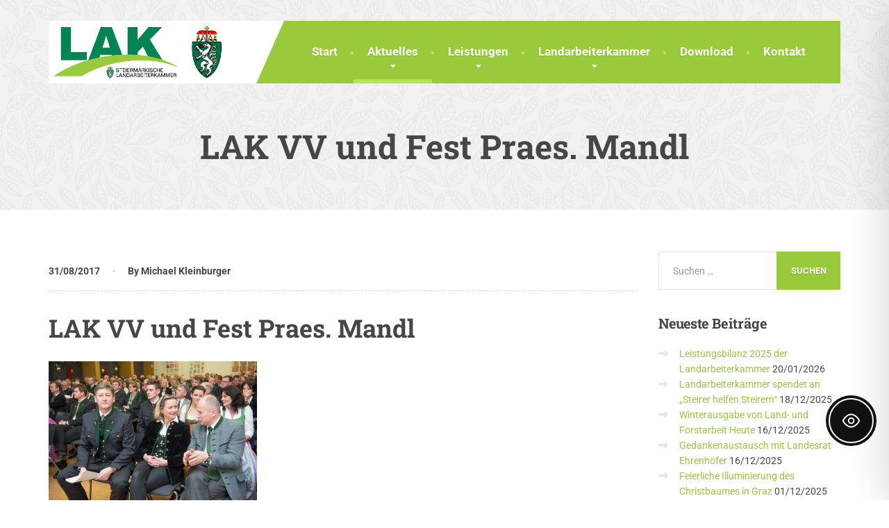

--- FILE ---
content_type: text/css; charset=utf-8
request_url: https://www.lak-stmk.at/wp-content/cache/min/1/wp-content/themes/the-landscaper/style.css?ver=1769794691
body_size: 18680
content:
@charset "UTF-8";article,aside,details,figcaption,figure,footer,header,main,nav,section{display:block}hr{position:relative;border-top:1px solid #e6e6e6;height:1px;width:100%}ol{list-style:decimal}ul{list-style-type:disc}ul,ol{padding-left:17px}li>ul,li>ol{margin-bottom:0;padding-left:15px}dt{font-weight:700}dd{margin:0 0 10px 40px}img{max-width:100%;height:auto}figure{margin:0}th{font-weight:700}table{width:100%;margin-bottom:30px;border-collapse:collapse;border-spacing:0}table thead th{color:#fff;border-color:transparent;background-color:var(--qt-primary-color)}table th,table td{padding:13px 30px;border:1px solid #e2e2e2}table tr td{font-weight:400}table tr td:first-of-type a{font-weight:500}:focus{outline:none;outline-style:none}caption,th,td{text-align:left}blockquote,q{position:relative;quotes:"" ""}b,strong{font-weight:700}dfn,em,i{font-style:italic}blockquote{padding:0 40px;margin:30px 0;color:#212121;font-size:inherit;font-style:italic;border-left:none}blockquote>p{font-size:16px;line-height:1.8}blockquote::after{position:absolute;font-family:'Playfair Display',serif;content:'"';top:-25px;left:20px;font-size:10em;line-height:1;color:rgba(153,153,153,.19)}pre{background:#eee;font-family:"Courier 10 Pitch",Courier,monospace;font-size:13px;line-height:1.6;margin-bottom:1.6em;max-width:100%;overflow:auto;padding:1.6em;border:1px solid #dadada;word-break:break-all;word-wrap:break-word;border-radius:2px}code,kbd,tt,var{font-family:Monaco,Consolas,"Andale Mono","DejaVu Sans Mono",monospace;font-size:14px;background:inherit;color:#343434}abbr,acronym{border-bottom:1px dotted #545454;cursor:help}mark,ins{font-weight:900;text-decoration:none}sup,sub{font-size:75%;height:0;line-height:0;position:relative;vertical-align:baseline}sup{bottom:1ex}sub{top:.5ex}small{font-size:75%}big{font-size:125%}svg{position:relative;height:1em}.screen-reader-text{display:none}.page-content img.wp-smiley,.entry-content img.wp-smiley,.comment-content img.wp-smiley{border:none;margin-bottom:0;margin-top:0;padding:0}body{font-family:var(--qt-primary-font-family);font-weight:var(--qt-primary-font-weight);line-height:1.6;color:var(--qt-theme-text-color);text-rendering:optimizeLegibility}@media (max-width:991px){body{font-size:var(--qt-primary-font-size-mobile)}}@media (min-width:992px){body{font-size:var(--qt-primary-font-size-desktop)}}body.boxed>.layout-boxed{max-width:100%;margin:0 auto;overflow:hidden;box-shadow:0 0 10px rgba(0,0,0,.2)}@media (min-width:768px){body.boxed>.layout-boxed{width:830px}}@media (min-width:992px){body.boxed>.layout-boxed{width:1050px}}@media (min-width:1200px){body.boxed>.layout-boxed{width:1250px}}body .layout-boxed{position:relative;overflow-x:hidden}body.elementor-page:not(.sidebar-left):not(.sidebar-right) .content .container:has(.e-con){padding:0;width:auto}p{margin-bottom:11px;text-rendering:optimizeLegibility}h1,h2,h3,h4,h5,h6{margin-top:0;font-family:var(--qt-secondary-font-family);font-weight:var(--qt-secondary-font-weight);color:#464646;line-height:1.3}.post-content h1,.post-content h2,.post-content h3,.post-content h4,.post-content h5,.post-content h6{margin-top:20px}.has-text.has-theme-text-color{color:var(--qt-theme-text-color)}.has-background.has-theme-text-color{background-color:var(--qt-theme-text-color)}.alignleft{display:inline;float:left;margin-right:1.5em;margin-bottom:1.2em}.alignright{display:inline;float:right;margin-left:1.5em;margin-bottom:1.5em}.aligncenter{clear:both;display:block;margin:0 auto}.alignnone{margin:2px 30px 20px 0}.single-image{margin-bottom:0}body #elementor-add-new-section{margin:0 auto}@media screen and (min-width:992px){body .elementor-section-boxed:not(.elementor-section-stretched):not(.elementor-inner-section) .elementor-column-gap-default{width:calc(100% + 20px);max-width:calc(100% + 20px);margin-left:-10px;margin-right:-10px}}@media screen and (min-width:992px){body .elementor-section-boxed:not(.elementor-section-stretched):not(.elementor-inner-section) .elementor-column-gap-narrow{width:calc(100% + 10px);max-width:calc(100% + 10px);margin-left:-5px;margin-right:-5px}}@media screen and (min-width:992px){body .elementor-section-boxed:not(.elementor-section-stretched):not(.elementor-inner-section) .elementor-column-gap-extended{width:calc(100% + 30px);max-width:calc(100% + 30px);margin-left:-15px;margin-right:-15px}}@media screen and (min-width:992px){body .elementor-section-boxed:not(.elementor-section-stretched):not(.elementor-inner-section) .elementor-column-gap-wide{width:calc(100% + 40px);max-width:calc(100% + 40px);margin-left:-20px;margin-right:-20px}}@media screen and (min-width:992px){body .elementor-section-boxed:not(.elementor-section-stretched):not(.elementor-inner-section) .elementor-column-gap-wider{width:calc(100% + 60px);max-width:calc(100% + 60px);margin-left:-30px;margin-right:-30px}}.dropcap{float:left;margin-right:15px;color:var(--qt-primary-color);font-size:30px;font-weight:700;text-align:center}.dropcap.style1{padding:0 10px;border:4px solid #e6e6e6}.dropcap.style2{padding:0 10px;border:2px solid #e6e6e6}.dropcap.style3{font-size:38px}.dropcap-wrap{display:flex;align-items:center;gap:15px;margin-bottom:15px}.dropcap-wrap .dropcap-pull .dropcap{float:none;margin:0;font-size:32px}.dropcap-wrap .dropcap-pull .dropcap.style2{line-height:inherit}.dropcap-wrap .dropcap-pull .dropcap.style3{margin-bottom:0;font-size:38px;line-height:inherit}.dropcap-wrap .dropcap-title{font-family:var(--qt-secondary-font-family);font-weight:var(--qt-secondary-font-weight);font-size:20px;color:#464646;line-height:20px}.elementor-align-center .dropcap-wrap{display:flex;align-items:center;justify-content:center}.elementor-align-right .dropcap-wrap{display:flex;align-items:center;justify-content:flex-end}.seperator{position:relative;display:block;width:100%;height:1px;border-top:1px solid #e6e6e6}.seperator::after{position:absolute;content:"";left:calc(50% - 50px);bottom:0;width:100px;height:1px;background-color:var(--qt-primary-color)}.panel-group .panel+.panel{margin-top:10px}.panel-group .panel .panel-heading{padding:0}.panel-group .panel .panel-heading .panel-title{margin-bottom:0;font-family:var(--qt-primary-font-family);font-size:16px}.panel-group .panel .panel-body{padding:19px 30px;border-style:solid;border-color:#ededed;border-width:0 1px 1px 1px;border-radius:0 0 1px 1px}.panel-group .panel .panel-body p:last-of-type,.panel-group .panel .panel-body ol:last-of-type,.panel-group .panel .panel-body ul:last-of-type{margin-bottom:0}.panel-group .accordion-toggle{position:relative;display:block;padding:16px 30px;color:#a5a5a5;line-height:1.25;border-radius:1px;background-color:#fff;border:1px solid #f2f2f2;transition:all 200ms ease-out}.panel-group .accordion-toggle[aria-expanded="true"]{color:#fff;text-shadow:0 1px 1px rgba(0,0,0,.1);border-color:transparent;border-radius:1px 1px 0 0;background-color:var(--qt-primary-color-darker)}.panel-group .accordion-toggle[aria-expanded="true"]:hover{color:#fff;background-color:var(--qt-primary-color)}.panel-group .accordion-toggle[aria-expanded="true"]::before{content:"\f056";color:#fff}.panel-group .accordion-toggle:hover{color:var(--qt-primary-color);background-color:#f9f9f9}.panel-group .accordion-toggle::before{position:absolute;right:30px;top:50%;content:"\f055";font-family:"Font Awesome 6 Free";font-weight:900;font-size:18px;color:var(--qt-primary-color);transform:translateY(-50%);transition:all 0.2s ease-out}.qt-table{width:100%}@media (max-width:550px){.qt-table-wrap{overflow-x:auto}}.qt-table thead td{padding:15px 30px;color:#fff;font-weight:700;font-size:14px;text-transform:uppercase;border:none;background-clip:padding-box;background-color:var(--qt-primary-color)}.qt-table thead td:empty{background-color:transparent}.qt-table tbody td{padding:15px 30px;border:none;background-clip:padding-box}.qt-table tbody td:first-of-type{font-weight:700;text-transform:uppercase}.qt-table tr:hover{background:none}.qt-table tr:nth-child(2n+0),.qt-table tr:nth-child(2n+0):hover{background-color:#f9f9f9}.qt-table.default tbody td{box-shadow:none;border-bottom:1px solid #f2f2f2}.qt-table.default tbody tr td:last-of-type{border-right:none}.qt-table.default tbody tr:last-of-type td{border-bottom:none}.qt-table.boxed thead td{border-right:1px solid transparent;border-bottom:1px solid transparent}.qt-table.boxed tbody td{background-color:#fff;border-bottom:1px solid #f2f2f2;border-right:1px solid #f2f2f2}.qt-table.boxed tbody td:first-of-type{box-shadow:none;background-color:#f2f2f2;border-bottom:1px solid #fff}.embed-responsive{position:relative;padding-bottom:56.25%;height:0;overflow:hidden}.embed-responsive iframe,.embed-responsive object,.embed-responsive video{position:absolute;top:0;left:0;width:100%;height:100%}a{color:var(--qt-primary-color)}a:hover,a:focus,a:active{color:var(--qt-primary-color-darker);text-decoration:none;outline:none;transition:all 100ms ease-out}a span.read.more,a.more{position:relative;display:inline-flex;align-items:center;margin-top:10px;font-weight:700;text-transform:uppercase}a span.read.more::after,a.more::after{position:relative;content:"\f105";right:0;font-family:"Font Awesome 6 Free";font-weight:900;margin-left:4px;transition:all 100ms ease-out}a span.read.more:hover::after,a.more:hover::after{right:-3px}a:not(.btn)[href^="tel"]{text-decoration:none}a img{border:none}.esg-grid a:focus{color:#fff}.btn,button,input[type='submit']{font-family:var(--qt-btn-font-family);font-weight:var(--qt-btn-font-weight);font-size:13px;color:var(--qt-btn-text-color);text-transform:uppercase;text-shadow:0 1px 2px rgba(0,0,0,.15)}@media (max-width:991px){.btn,button,input[type='submit']{font-size:var(--qt-btn-font-size-mobile)}}@media (min-width:992px){.btn,button,input[type='submit']{font-size:var(--qt-btn-font-size-desktop)}}.btn{display:inline-flex;align-items:center;padding:var(--qt-btn-padding);border-width:2px;border-radius:var(--qt-btn-border-radius);transition:all 100ms ease-out}.btn.rounded{border-radius:30px}.btn.fullwidth{width:100%;justify-content:center}.btn .qt-btn-icon{display:inline-flex;line-height:1;font-size:18px;color:#fff;fill:#fff}.btn-primary,button,input[type="submit"]{color:var(--qt-btn-text-color);border-color:transparent;background-color:var(--qt-btn-background-color)}.btn-primary:hover,button:hover,input[type="submit"]:hover{color:var(--qt-btn-text-color);border-color:transparent;background-color:var(--qt-btn-background-color-hover)}.btn-outline{text-shadow:none;color:rgba(50,50,50,.6);border:2px solid rgba(50,50,50,.2);background-color:transparent}.btn-outline:active,.btn-outline:focus,.btn-outline:active:focus,.btn-outline:hover{color:#fff;border-color:rgba(250,250,250,.44)}.btn-outline.outline-dark{color:rgba(50,50,50,.6);border-color:rgba(50,50,50,.2)}.btn-outline.outline-dark:hover{border-color:rgba(50,50,50,.4)}.btn-outline.outline-light{color:rgba(250,250,250,.6);border-color:rgba(250,250,250,.2)}.btn-outline.outline-light:hover{border-color:rgba(250,250,250,.4)}.elementor-align-fullwidth .btn{width:100%;justify-content:center}.btn-icon-before .qt-btn-icon{margin-right:8px}.btn-icon-after .qt-btn-icon{order:15;margin-left:8px}.btn-primary:focus,.btn-primary:hover,.btn-primary:active:focus,.btn-primary:active:hover{outline:none;color:var(--qt-btn-text-color);border-color:transparent;background-color:var(--qt-btn-background-color-hover)}.the-landscaper-home .esg-navigationbutton{font-size:14px}.jumbotron .btn-outline,.cta-banner .btn-outline{color:#fff;border-color:rgba(250,250,250,.33)}.jumbotron .btn-outline:hover,.cta-banner .btn-outline:hover{border-color:rgba(250,250,250,.5)}.post-password-form>p label input{height:50px;padding:0 20px;font-size:13px;font-weight:400;width:100%;outline:none;border:1px solid #dedede;border-radius:1px;vertical-align:middle}.post-password-form>p>input{position:relative;top:1px;height:50px;padding:0 20px;font-size:13px;border-radius:0 1px 1px 0;border:1px solid var(--qt-primary-color);background:var(--qt-primary-color);transition:all 100ms ease-out}.has-background.has-theme-button-color{background-color:var(--qt-btn-background-color)}.has-text.has-theme-button-color{color:var(--qt-btn-text-color)}button,input,select,textarea{margin:0;outline:0;vertical-align:baseline}::-webkit-input-placeholder{color:#999}::-moz-placeholder{color:#999}:-ms-input-placeholder{color:#999}:-moz-placeholder{color:#999}button,input[type="button"],input[type="reset"],input[type="submit"]{border:none;transition:all 100ms ease-out}select{border:1px solid #e8e8e8;border-radius:2px;background:#f9f9f9 url(../../../../../../themes/the-landscaper/assets/images/select-bg.png);background-position:right 20px center;background-repeat:no-repeat;appearance:none}textarea{width:100%;overflow:auto;vertical-align:top;border:1px solid #e6e6e6}.wpcf7{direction:ltr}.wpcf7-text,.wpcf7-textarea,.wpcf7-select,.wpcf7-date{display:block;width:100%;padding:15px 20px;margin:7px 0 20px 0;font-size:14px;font-weight:400;color:#a5a5a5;border:1px solid #e6e6e6;background-color:#f9f9f9;border-radius:1px;transition:all 100ms ease-out}.wpcf7-text:focus,.wpcf7-select:focus,.wpcf7-date:focus,.wpcf7-textarea:focus{outline:none;border-color:var(--qt-primary-color)}.wpcf7-textarea{max-width:100%}.wpcf7-select{height:54px;padding:0 20px;outline:0;border-radius:0;background-image:url(../../../../../../themes/the-landscaper/assets/images/select-bg.png);background-position:95% center;background-repeat:no-repeat;appearance:none}.wpcf7 .wpcf7-list-item label{display:inline-flex;align-items:center}.wpcf7 .wpcf7-list-item .wpcf7-list-item-label{color:#a5a5a5}.wpcf7 .wpcf7-radio,.wpcf7 .wpcf7-acceptance{display:block;margin-top:12px;margin-bottom:20px}.wpcf7 .wpcf7-radio input[type="checkbox"],.wpcf7 .wpcf7-radio input[type="radio"],.wpcf7 .wpcf7-acceptance input[type="checkbox"],.wpcf7 .wpcf7-acceptance input[type="radio"]{display:flex;align-items:center;justify-content:center;flex-shrink:0;margin:0 20px 0 0;width:25px;height:25px;color:#565563;border:1px solid #eee;border-radius:2px;outline:none;background-color:#f9f9f9;background-size:100%;background-position:center;background-repeat:no-repeat;cursor:pointer}.wpcf7 .wpcf7-radio input[type="checkbox"]:hover,.wpcf7 .wpcf7-radio input[type="radio"]:hover,.wpcf7 .wpcf7-acceptance input[type="checkbox"]:hover,.wpcf7 .wpcf7-acceptance input[type="radio"]:hover{background-color:#eee}.wpcf7 .wpcf7-radio input[type="checkbox"]:checked,.wpcf7 .wpcf7-radio input[type="radio"]:checked,.wpcf7 .wpcf7-acceptance input[type="checkbox"]:checked,.wpcf7 .wpcf7-acceptance input[type="radio"]:checked{border-color:var(--qt-primary-color-darker);background-color:var(--qt-primary-color-darker);background-image:url(../../../../../../themes/the-landscaper/assets/images/checkmark.svg);background-size:65%}.wpcf7 .wpcf7-radio .wpcf7-list-item,.wpcf7 .wpcf7-acceptance .wpcf7-list-item{margin-left:0}.wpcf7 .wpcf7-radio+.wpcf7-not-valid-tip,.wpcf7 .wpcf7-acceptance+.wpcf7-not-valid-tip{margin-top:-18px;text-align:inherit}.wpcf7 .wpcf7-radio input[type="radio"]{border-radius:50%}.wpcf7 .wpcf7-checkbox{display:block;margin-top:7px}.wpcf7 .wpcf7-checkbox .wpcf7-list-item{display:block;margin-left:0;color:#fff;background-color:var(--qt-primary-color);transition:all 100ms ease-out}.wpcf7 .wpcf7-checkbox .wpcf7-list-item:not(:last-child){border-bottom:1px var(--qt-border-style) var(--qt-primary-color-darker)}.wpcf7 .wpcf7-checkbox .wpcf7-list-item:hover{background-color:var(--qt-primary-color-darker)}.wpcf7 .wpcf7-checkbox .wpcf7-list-item label{display:block;margin-bottom:0;padding:16px 30px;cursor:pointer}.wpcf7 .wpcf7-checkbox .wpcf7-list-item label span{color:#fff;text-shadow:none}.wpcf7 .wpcf7-checkbox .wpcf7-list-item input{margin:0 10px 0 0}.wpcf7 .wpcf7-checkbox input[type="checkbox"]:checked{border-color:var(--qt-primary-color);background-color:var(--qt-primary-color)}.wpcf7-form-control-wrap{display:block;margin-bottom:20px}.wpcf7-submit{float:left;padding:var(--qt-btn-padding);outline:none;font-size:13px;font-weight:700;line-height:inherit;text-transform:uppercase;text-shadow:0 1px 2px rgba(0,0,0,.2)}.wpcf7 .wpcf7-spinner{position:absolute;right:0}.wpcf7 p{margin-bottom:0}.wpcf7 span{font-weight:700;color:var(--qt-primary-color)}.wpcf7 span.wpcf7-list-item label{margin-bottom:0}.wpcf7 span.wpcf7-list-item.first{margin-left:0}.wpcf7-response-output{margin:0;clear:both}.wpcf7-validation-errors{border-color:red}.wpcf7-form.invalid .wpcf7-submit{margin-bottom:10px}.wpcf7-validation-errors{border-color:red}.wpcf7-form.invalid .wpcf7-submit{margin-bottom:10px}.wpcf7-not-valid-tip{margin-bottom:20px;text-align:left}.wpcf7 .info-text{position:relative;margin-left:30px;top:-5px;color:inherit}.wpcf7 .d-flex .info-text{top:0;margin-left:30px}.wpcf7 form .wpcf7-response-output{margin:10px 0 0}.wpcf7 .wpcf7-not-valid-tip{margin-top:-15px;color:#dc3232}.request-quote-form .wpcf7-text,.request-quote-form .wpcf7-select{height:auto;padding:13px 20px}.request-quote-form .wpcf7-textarea{height:191px}.request-quote-form .wpcf7-submit{float:right}.request-quote-form .wpcf7 .wpcf7-spinner{right:auto;left:15px}.ask-a-question-form .wpcf7-text,.ask-a-question-form .wpcf7-textarea,.ask-a-question-form .wpcf7-select,.ask-a-question-form .wpcf7-date{border-color:transparent;box-shadow:0 1px 2px rgba(0,0,0,.1);background-color:#fff}.ask-a-question-form .wpcf7-textarea{height:125px;background-color:#fff}.ask-a-question-form .wpcf7-submit{float:none}.topbar{position:relative;font-family:var(--qt-primary-font-family);font-weight:var(--qt-primary-font-weight);font-size:13px;color:#7d7d7d;background-color:#3a3a3a}@media (min-width:992px){.topbar{padding:11px 0;text-align:left;background:none}}.topbar .tagline{position:relative;display:inline-block;margin:0;padding:8px 0}@media (min-width:992px){.topbar .tagline{float:left;padding:0}}.topbar p{margin:0}@media (min-width:992px){.topbar .widgets{float:right}.topbar .widgets-left{float:left}}.topbar .widgets-left .widget:first-of-type{border-top:none}.topbar .widget{position:relative;padding:8px 0;border-top:1px solid rgba(255,255,255,.1)}@media (min-width:992px){.topbar .widget{display:inline-block;padding:0 20px 0 0;margin:0 20px 0 0;border-top:none}.topbar .widget::before{position:absolute;right:0;top:3px;content:"";width:1px;height:15px;background-color:rgba(255,255,255,.12);transform:skew(-25deg)}.topbar .widget:last-of-type{padding-right:0;margin-right:0}.topbar .widget:last-of-type::before{display:none}}.topbar .widget .widgettitle{color:#fff}.topbar .widget-icon-box .title,.topbar .widget-icon-box .subtitle{margin:0;display:inline-block;font-family:inherit;font-size:inherit;font-weight:inherit;color:inherit}.topbar .widget-icon-box i{position:relative;margin-right:5px;top:-1px;font-size:16px;vertical-align:text-bottom;transition:all 100ms ease-out}.topbar .widget-icon-box:hover i{color:#fff}.topbar .widget-social-icons a{width:auto;height:auto;margin:0;color:inherit;line-height:0;background:none}.topbar .widget-social-icons a:hover{color:#fff;background-color:transparent}.topbar .widget-social-icons i{font-size:16px;padding:0 3px;vertical-align:middle;margin-right:1px;transition:all 100ms ease-out}.topbar .menu{margin-bottom:0;padding-left:0}@media (min-width:992px){.topbar .menu{margin:-20px 0}}.topbar .menu>li{list-style:none;position:relative;display:block}@media (min-width:992px){.topbar .menu>li{display:inline-block}}.topbar .menu>li>a{position:relative;display:block;margin:0 10px 0 0;color:#757575;transition:color 100ms ease}@media (min-width:992px){.topbar .menu>li>a{padding-top:10px;padding-bottom:10px}}.topbar .menu>li.menu-item-has-children>a{position:relative;padding-right:5px;margin-bottom:0}.topbar .menu>li.menu-item-has-children>a::after{content:"\f0d7";position:relative;left:5px;top:-1px;padding-right:0;font-size:10px;font-family:"Font Awesome 6 Free";font-weight:900;line-height:0}.topbar .menu>li.menu-item-has-children:hover>.sub-menu{visibility:visible;opacity:1}.topbar .menu>li:last-of-type>a{margin-right:0}.topbar .menu .sub-menu{position:absolute;left:-15px;top:100%;padding:0;margin:0;min-width:130px;display:block;visibility:hidden;opacity:0;text-align:left;z-index:999}.topbar .menu .sub-menu>li{position:relative;list-style:none}.topbar .menu .sub-menu>li>a{display:block;padding:6px 15px;margin:0;color:#fff;white-space:nowrap;border-bottom:1px solid rgba(255,255,255,.1);background-color:var(--qt-primary-color-lighter)}.topbar .menu .sub-menu>li>a:hover{color:#fff}.topbar .menu .sub-menu>li .sub-menu{margin-top:0;left:100%;top:0;border-left:1px solid #999}@media (min-width:992px){.header{position:relative;background-color:#3a3a3a}}@media (min-width:992px){.header-wide+.page-header,.header-fullwidth+.page-header,.header-sidebar+.page-header{padding:60px 0}}@media (min-width:992px){.header-transparent+.page-header{margin-top:0;padding:160px 0 60px 0}}@media (min-width:992px){body.no-topbar .header-default .navigation{position:absolute;top:30px;width:940px}}@media (min-width:1200px){body.no-topbar .header-default .navigation{width:1140px}}@media (min-width:992px){body.no-topbar.fixed-navigation .header-default .navigation.is-sticky{position:fixed}}body.no-topbar.fixed-navigation .header-default .sticky-offset{height:0px!important}@media (min-width:992px){body.is-sticky-nav .header-default .navigation.is-sticky{width:940px}}@media (min-width:1200px){body.is-sticky-nav .header-default .navigation.is-sticky{width:1140px}}@media (min-width:992px){body.is-sticky-nav.admin-bar .navigation{top:32px}}.sticky-offset{display:none}@media (min-width:992px){body.fixed-navigation .navigation.is-sticky{position:fixed;top:0}}@media (min-width:992px){body.fixed-navigation .navigation.is-sticky+.sticky-offset{display:block}}body.fixed-navigation.admin-bar:not(.header-transparent) .navigation.is-sticky{top:32px}body.fixed-navigation.admin-bar.header-transparent.is-sticky-nav .navigation-wrapper{top:32px}@media (max-width:992px){body.fixed-mobile-navigation .navigation.is-sticky .container{padding:0}}@media (max-width:992px){body.fixed-mobile-navigation .navigation.is-sticky{position:fixed;top:0;left:0;right:0;padding:0 15px;overflow:auto;z-index:100;max-height:100vh;border-bottom-color:transparent;box-shadow:0 1px 6px rgba(0,0,0,.1)}}@media (max-width:992px){body.fixed-mobile-navigation .navigation.is-sticky+.sticky-offset{display:block}}@media (max-width:992px){.header-wide .navbar-header{margin:0}}@media (min-width:992px){.header-wide .navbar-header .navbar-brand{padding-left:0}}.header-wide .container>.navbar-collapse{margin:0}.header-wide .navigation{margin-bottom:0}@media (min-width:992px){.header-wide .main-navigation{position:relative;float:right;padding-right:0}.header-wide .main-navigation::after{position:absolute;content:"";top:0;right:-100%;width:100%;min-height:100%;background-color:var(--qt-primary-color)}}@media (min-width:992px){body.boxed.is-sticky-nav .header-wide .navigation.is-sticky{width:1050px}}@media (min-width:1200px){body.boxed.is-sticky-nav .header-wide .navigation.is-sticky{width:1250px}}@media (min-width:992px){body.boxed.is-sticky-nav .header-wide .main-navigation::after{right:-55px}}@media (min-width:992px){body.header-sidebar{position:relative;margin-left:290px}body.header-sidebar .container{max-width:100%;width:1200px;padding-left:30px;padding-right:30px}}@media (min-width:992px){.header-sidebar .jumbotron.carousel .carousel-text{transform:translate(0%,-50%)}.header-sidebar .jumbotron.carousel .carousel-text.center{width:100%;left:0;right:0}.header-sidebar .jumbotron .carousel-control.left{left:30px}.header-sidebar .jumbotron .carousel-control.right{right:30px}.header-sidebar.is-sticky-nav .navigation{position:relative;top:auto}.header-sidebar .header-sidebar{position:fixed;top:0;bottom:0;left:0;width:290px;z-index:200}.header-sidebar .header-sidebar .container{padding:0}.header-sidebar .topbar,.header-sidebar .widgets{float:none}.header-sidebar .topbar{width:100%;padding:25px 40px 30px 40px;border-bottom:none}.header-sidebar .topbar .tagline,.header-sidebar .topbar .widget{display:block;padding:5px 0;clear:both}.header-sidebar .topbar .widget{margin:0}.header-sidebar .topbar .widget::before{display:none}.header-sidebar .header-sidebar .navbar-header{position:relative;float:none;padding:30px 40px}.header-sidebar .header-sidebar .navbar-brand{padding:0}.header-sidebar .header-sidebar .navbar-brand .site-title{padding:15px 0;font-size:24px;color:#999}.header-sidebar .header-sidebar .navigation{height:100%;margin-bottom:0;min-height:auto;background:none;box-shadow:none}.header-sidebar .header-sidebar .main-navigation{position:relative;padding:0;margin-bottom:0;background:none}.header-sidebar .header-sidebar .main-navigation::before{display:none}.header-sidebar .header-sidebar .main-navigation>li{display:block}.header-sidebar .header-sidebar .main-navigation>li>a{display:block;padding:12px 40px;border-bottom:1px solid rgba(255,255,255,.1)}.header-sidebar .header-sidebar .main-navigation>li>a::before{display:none}.header-sidebar .header-sidebar .main-navigation>li>a::after{width:4px;top:-1px;height:calc(100% + 2px)}.header-sidebar .header-sidebar .main-navigation>li.menu-item-has-children::after{right:30px;border-width:5px 0 5px 5px;z-index:5;border-color:transparent transparent transparent rgba(255,255,255,.2)}.header-sidebar .header-sidebar .main-navigation>li.menu-item-has-children:hover::after{color:rgba(255,255,255,.5)}.header-sidebar .header-sidebar .main-navigation>li:first-of-type{border-top:1px solid rgba(255,255,255,.1)}.header-sidebar .header-sidebar .main-navigation .sub-menu{top:0;left:100%}.header-sidebar .header-sidebar .main-navigation .sub-menu li:first-of-type>a{box-shadow:none}.header-sidebar .header-sidebar .main-navigation .sub-menu li:hover>a{background-color:var(--qt-btn-background-color-hover);border-color:rgba(255,255,255,.12)}.header-sidebar .header-sidebar .main-navigation .sub-menu li a{padding:12px 21px 12px 18px;border-color:rgba(255,255,255,.12)}}@media (min-width:992px){body.header-transparent.is-sticky-nav .navigation{position:relative;top:auto}body.header-transparent.is-sticky-nav .navigation-wrapper{position:fixed;top:0;left:0;right:0;transition:all 150ms ease-in-out}body.header-transparent .jumbotron.carousel .carousel-text{transform:translate(0%,-30%)}body.header-transparent .topbar{padding:13px 0;border-bottom:1px solid rgba(255,255,255,.2)}body.header-transparent .topbar .widget{margin-right:15px;padding-right:15px}body.header-transparent .topbar .widget:last-of-type{margin:0;padding:0}body.header-transparent .topbar .widget::before{display:none}.header.header-transparent{position:absolute;top:0;width:100%;z-index:100;padding-bottom:50px;background:linear-gradient(to bottom,rgba(0,0,0,.5) 0%,transparent 100%)}.header-transparent .navigation{margin:0;box-shadow:none;background:none}.header-transparent .navigation .navbar-brand{padding:0}.header-transparent .main-navigation{position:relative;float:right;padding:0;background:none}.header-transparent .main-navigation::before{display:none}.header-transparent .main-navigation>li>a::before{display:none}.header-transparent .main-navigation>li.menu-item-has-children::after{bottom:25px}.header-transparent .main-navigation>li:hover>a::after,.header-transparent .main-navigation>li:focus>a::after,.header-transparent .main-navigation>li.current-menu-item>a::after,.header-transparent .main-navigation>li.current-menu-item>a:hover::after,.header-transparent .main-navigation>li.current-menu-parent>a::after,.header-transparent .main-navigation>li.current-menu-parent>a:hover::after{display:none}.header-transparent .main-navigation>li:last-of-type>a{padding-right:0}.header-transparent .main-navigation .sub-menu{border-top:3px solid var(--qt-primary-color)}}@media (min-width:992px) and (min-width:992px){.header-transparent .main-navigation .sub-menu>li>.sub-menu{top:-3px}}@media (min-width:768px){body.boxed.header-transparent .header{width:830px}}@media (min-width:992px){body.boxed.header-transparent .header{width:1050px}}@media (min-width:1200px){body.boxed.header-transparent .header{width:1250px}}body.boxed.header-transparent.is-sticky-nav .navigation-wrapper{left:auto;right:auto}@media (min-width:768px){body.boxed.header-transparent.is-sticky-nav .navigation-wrapper{width:830px}}@media (min-width:992px){body.boxed.header-transparent.is-sticky-nav .navigation-wrapper{width:1050px}}@media (min-width:1200px){body.boxed.header-transparent.is-sticky-nav .navigation-wrapper{width:1250px}}@media (max-width:992px){body.header-overlay .navbar-collapse.in .main-navigation{margin-bottom:20px}}@media (min-width:992px){body.header-overlay .main-navigation{text-align:center}}@media (min-width:992px){body.header-overlay .main-navigation .sub-menu{text-align:left}}@media (min-width:992px){body.header-overlay.is-sticky-nav .header .navigation.is-sticky{width:940px}}@media (min-width:1200px){body.header-overlay.is-sticky-nav .header .navigation.is-sticky{width:1140px}}body.header-overlay .header .container>.navbar-header{position:relative;margin-left:0;margin-right:0}body.header-overlay .header .header-overlay-middle{position:relative}@media (min-width:992px){body.header-overlay .header .header-overlay-middle .widgets{float:right;display:table;padding:30px 0}}@media (max-width:991px){body.header-overlay .header .header-overlay-middle .widgets .widget{padding:8px 0;border-top:1px solid rgba(255,255,255,.1)}}@media (min-width:992px){body.header-overlay .header .header-overlay-middle .widgets .widget{display:inline-block;vertical-align:middle;padding-left:40px}}body.header-overlay .header .header-overlay-middle .widgets .widget:first-of-type{padding-left:0}body.header-overlay .header .header-overlay-middle .widgets .widget-icon-box i{float:left;margin-right:10px;font-size:20px;transition:color 100ms ease}@media (max-width:991px){body.header-overlay .header .header-overlay-middle .widgets .widget-icon-box i{min-width:22px;text-align:center}}body.header-overlay .header .header-overlay-middle .widgets .widget-icon-box .title{display:inline-block;font-size:16px;margin-bottom:0}@media (min-width:992px){body.header-overlay .header .header-overlay-middle .widgets .widget-icon-box .title{margin-bottom:3px}}body.header-overlay .header .header-overlay-middle .widgets .widget-icon-box .subtitle{display:inline-block;font-size:14px}@media (min-width:992px){body.header-overlay .header .header-overlay-middle .widgets .widget-icon-box .subtitle{display:block}}body.header-overlay .header .header-overlay-middle .widgets .widget-icon-box .icon-box{position:relative}@media (min-width:992px){body.header-overlay .header .header-overlay-middle .widgets .widget-icon-box .icon-box.icon-big{padding-left:50px}}@media (min-width:992px){body.header-overlay .header .header-overlay-middle .widgets .widget-icon-box .icon-box.icon-big i{position:absolute;left:0;top:5px;width:35px;font-size:34px;text-align:left}}@media (min-width:992px){body.header-overlay .header .header-overlay-middle .widgets .widget-icon-box .icon-box.icon-big .title{display:inherit}}@media (min-width:992px){body.header-overlay .header .header-overlay-middle .widgets .widget-icon-box .icon-box.icon-big .subtitle{display:inherit}}body.header-overlay .header .header-overlay-middle .widgets .widget-icon-box a.icon-box{color:inherit;display:block}body.header-overlay .header .header-overlay-middle .widgets .social-icons a{padding:0 2px;width:auto;height:auto;color:#a5a5a5;line-height:0;background:transparent}body.header-overlay .header .main-navigation{margin:0}@media (min-width:992px){body.header-overlay .header .main-navigation{position:relative;padding:0 30px}}@media (min-width:992px){body.header-overlay .header .main-navigation::before{display:none}}@media (min-width:992px){body.header-overlay .header .main-navigation>li>a{padding:34px 25px;line-height:25px}}@media (min-width:1200px){body.header-overlay .header .main-navigation>li>a{padding:32px 30px 33px 30px}}@media (min-width:992px){body.header-fullwidth .header-wide .container{width:auto}}@media (min-width:992px){body.header-fullwidth .main-navigation>li:last-of-type>.sub-menu{left:auto;right:0}}@media (min-width:992px){body.header-fullwidth .main-navigation>li:last-of-type>.sub-menu li>a{text-align:right}}@media (min-width:992px){body.header-fullwidth .main-navigation>li:last-of-type>.sub-menu .sub-menu{left:auto;right:100%}}body.header-fullwidth .main-navigation>li:last-of-type .sub-menu>li.menu-item-has-children>a::after{content:"\f0d9";right:auto;left:15px}body.no-page-header.no-breadcrumbs:not(.elementor-page) .header{margin-bottom:60px}body.home .header,body.home.no-page-header.no-breadcrumbs .header,body.page-template-template-front-fullslider .header,body.page-template-front-slider-alt .header{margin-bottom:0}.navbar-brand{display:block;padding:0;line-height:inherit;height:auto}@media (max-width:480px){.navbar-brand{width:50%}}@media (min-width:480px){.navbar-brand{width:auto}}@media (max-width:992px){.navbar-header{display:flex;align-items:center;justify-content:space-between}.navbar-header::before,.navbar-header::after{display:none}}@media (min-width:992px){.navbar-header{position:absolute;z-index:5}.navbar-header .site-title{padding:26px 0;margin:0;font-size:26px}}.navbar-collapse{padding:0;margin:0;border-top:none}.navbar-toggle{order:2;float:right;padding:12px 20px;margin:10px 0;border:none;border-radius:1px;text-shadow:none;background-color:var(--qt-primary-color)}@media (min-width:480px){.navbar-toggle{margin:23px 0 22px}}.navbar-toggle .icon-bar{width:18px;height:3px;background:#fff}.navbar-toggle .icon-bar+.icon-bar{margin-top:3px}.navbar-toggle .navbar-toggle-text{display:inline-block;padding:0 10px 0 0;font-weight:700;color:#fff}.navbar-toggle .navbar-toggle-icon{display:inline-block;height:18px;vertical-align:middle}@media (min-width:992px){.navigation{position:relative;width:100%;min-height:90px;margin-bottom:-45px;z-index:210;background:#fff;box-shadow:0 1px 2px rgba(0,0,0,.1)}.navigation .navbar-brand{padding:0 0 0 30px}.navigation .header-wide .navbar-brand{padding:0}}.main-navigation{position:relative;padding:0;margin-bottom:30px;background-color:var(--qt-primary-color)}@media (min-width:992px){.main-navigation{position:absolute;right:0;margin:0;padding:0 20px 0 40px}.main-navigation::before{position:absolute;top:0;left:0;content:"";border-style:solid;border-color:transparent transparent transparent #fff;border-width:0 0 90px 40px}}@media (min-width:1200px){.main-navigation{padding:0 30px 0 60px}}.main-navigation>li{position:relative;list-style:none}@media (min-width:992px){.main-navigation>li{display:inline-block}.main-navigation>li.menu-item-has-children:hover>ul.sub-menu{visibility:visible;opacity:1;display:block}.main-navigation>li.menu-item-has-children::after{position:absolute;content:'';right:calc(50% - 4px);bottom:22px;width:0;height:0;border-style:solid;border-width:5px 4px 0 4px;border-color:#fff transparent transparent transparent}.main-navigation>li:hover>a::after{background-color:#c7d990}.main-navigation>li:first-of-type>a::before{display:none}}.main-navigation>li>a{display:block;padding:13px 25px;font-family:var(--qt-primary-font-family);font-size:16px;font-weight:700;color:#fff;border-bottom:1px solid rgba(250,250,250,.2)}@media (min-width:992px){.main-navigation>li>a{position:relative;display:inline-block;padding:34px 15px;font-size:15px;font-weight:700;color:#fff;text-decoration:none;border-bottom:none;z-index:2;text-shadow:0 1px rgba(0,0,0,.1)}.main-navigation>li>a::before{position:absolute;content:"";left:-4px;top:calc(50% - 1px);width:4px;height:4px;background-color:#C8DD89;border-radius:50%}.main-navigation>li>a::after{position:absolute;content:"";left:0;bottom:0;width:100%;height:6px;background-color:transparent}}@media (min-width:1200px){.main-navigation>li>a{padding:32px 20px 33px 20px;font-size:17px}}.main-navigation>.menu-item-has-children>a{position:relative}.main-navigation .sub-menu{margin:0;padding:0}@media (min-width:992px){.main-navigation .sub-menu{visibility:hidden;opacity:0;position:absolute;top:100%;left:0;padding:0;margin:0;min-width:200px;box-shadow:0 1px 3px rgba(0,0,0,.2)}}.main-navigation .sub-menu>li{position:relative;list-style:none}@media (min-width:992px){.main-navigation .sub-menu>li{display:block}.main-navigation .sub-menu>li:first-of-type>a{box-shadow:inset 0 7px 9px -7px rgba(0,0,0,.3)}.main-navigation .sub-menu>li:hover>a{color:#fff;background-color:#3a3a3a;border-bottom-color:#3a3a3a;transition:none}.main-navigation .sub-menu>li.menu-item-has-children>a::after{position:absolute;content:"\f0da";font-family:"Font Awesome 6 Free";font-weight:900;right:15px}.main-navigation .sub-menu>li.menu-item-has-children>ul.sub-menu>li a{border-left:1px solid rgba(0,0,0,.12)}.main-navigation .sub-menu>li>.sub-menu{margin-top:0;left:100%;top:0}}@media (min-width:992px){.main-navigation .sub-menu>li:hover>.sub-menu{visibility:visible;opacity:1;display:block}}.main-navigation .sub-menu>li>a{display:block;padding:12px 20px 12px 40px;font-size:14px;font-weight:700;color:#fff;text-transform:none;white-space:nowrap;border-top:1px solid rgba(250,250,250,.2);background-color:var(--qt-primary-color-darker)}@media (min-width:992px){.main-navigation .sub-menu>li>a{padding:13px 21px 13px 18px;font-weight:700;color:#999;border-top:none;border-bottom:1px solid rgba(0,0,0,.12);background-color:#434343}}@media (max-width:991px){.main-navigation .sub-menu>li .sub-menu li>a{padding-left:55px}}.main-navigation .nav-toggle-mobile-submenu{position:absolute;right:0;top:0;width:54px;height:54px;line-height:55px;z-index:100;font-size:16px;font-weight:700;color:#fff;text-align:center;cursor:pointer}@media (min-width:992px){.main-navigation .nav-toggle-mobile-submenu{display:none}}.main-navigation .nav-toggle-mobile-submenu i{transition:transform 150ms ease-out}@media (max-width:992px){.main-navigation .sub-menu{display:none}}.main-navigation .sub-menu .nav-toggle-mobile-submenu{height:42px;line-height:40px}.main-navigation .nav-toggle-dropdown>.nav-toggle-mobile-submenu i{transform:rotate(180deg)}@media (max-width:992px){.main-navigation .nav-toggle-dropdown>.sub-menu{display:block}}.main-navigation>.nav-toggle-dropdown>a{border-color:transparent}.main-navigation>.nav-toggle-dropdown>.sub-menu>li:first-of-type>a{border-top-color:transparent}@media (min-width:992px){.header-default .main-navigation>li>a,.header-wide .main-navigation>li>a{line-height:22px}}@media (min-width:1200px){.header-default .main-navigation>li>a,.header-wide .main-navigation>li>a{line-height:25px}}.jumbotron,.container .jumbotron{position:relative;padding:0;margin-bottom:60px;border-radius:0}.elementor-widget .jumbotron{margin-bottom:0}.jumbotron .item{background-color:#333}.jumbotron .slide-image{position:relative}.jumbotron .slide-image img{width:100%}.jumbotron .slide-image::before{position:absolute;content:"";left:0;right:0;top:0;bottom:0;background:transparent}.jumbotron.fixed-height .slide-image img{object-fit:cover}@media (max-width:992px){.jumbotron:not(.mobile-captions-top) .carousel-control{top:130px;transform:none}}@media (max-width:768px){.jumbotron:not(.mobile-captions-top) .carousel-control{top:65px}}@media (max-width:480px){.jumbotron:not(.mobile-captions-top) .carousel-control{top:30px}}.jumbotron.carousel .carousel-text{padding:25px 0 30px 0}@media (min-width:768px){.jumbotron.carousel .carousel-text{padding:30px 0}}@media (min-width:992px){.jumbotron.carousel .carousel-text{position:absolute;top:50%;width:600px;padding:0;text-align:left;transform:translateY(-45%)}.jumbotron.carousel .carousel-text.center{width:940px;text-align:center}.jumbotron.carousel .carousel-text.right{width:940px;text-align:right}}@media (min-width:1200px){.jumbotron.carousel .carousel-text.center{width:1140px}}@media (min-width:1200px){.jumbotron.carousel .carousel-text.right{width:1140px}}.jumbotron.carousel .carousel-text .carousel-heading-tag{margin-bottom:30px;font-family:var(--qt-secondary-font-family);font-weight:var(--qt-secondary-font-weight);font-size:32px;color:#fff;line-height:1.1;letter-spacing:1px}@media (min-width:992px){.jumbotron.carousel .carousel-text .carousel-heading-tag{font-size:40px;text-shadow:0 1px 2px rgba(0,0,0,.5)}}@media (min-width:1200px){.jumbotron.carousel .carousel-text .carousel-heading-tag{font-size:46px}}.jumbotron.carousel .carousel-text p.carousel-heading-tag{font-weight:700}.jumbotron.carousel .carousel-text p{margin-bottom:30px;color:#fff;font-size:14px}@media (min-width:1200px){.jumbotron.carousel .carousel-text p{font-size:16px}}.jumbotron.carousel .carousel-text .btn+.btn{margin-left:8px}.jumbotron.carousel .carousel-topheading{display:block;margin-bottom:10px;font-size:15px;font-weight:700;text-transform:uppercase;color:var(--qt-primary-color-lighter);letter-spacing:5.5px;text-shadow:0 1px 2px rgba(0,0,0,.5)}.jumbotron .carousel-control{opacity:1;width:60px;height:60px;line-height:60px;top:50%;font-size:20px;text-align:center;color:#fff;z-index:1;text-shadow:none;background:rgba(255,255,255,.2);transform:translateY(-50%)}.jumbotron .carousel-control.left{left:30px}@media (max-width:768px){.jumbotron .carousel-control.left{left:15px}}.jumbotron .carousel-control.right{right:30px}@media (max-width:768px){.jumbotron .carousel-control.right{right:15px}}.jumbotron .carousel-control:hover{color:#fff;opacity:1;background:rgba(255,255,255,.3)}.jumbotron .carousel-indicators{display:none}@media (min-width:992px){.jumbotron .carousel-indicators{display:flex;width:100%;margin:0;bottom:0;left:0}.jumbotron .carousel-indicators li{display:flex;flex:100%;height:6px;margin:0;border:none;border-radius:0;background-color:rgba(255,255,255,.2);transition:all 0.4s ease-out}.jumbotron .carousel-indicators li:hover{background-color:rgba(255,255,255,.5)}.jumbotron .carousel-indicators li.active{background-color:var(--qt-primary-color)}}.jumbotron .swiper-button-next::after,.jumbotron .swiper-button-prev::after{display:none}.jumbotron.carousel-fade .carousel-inner .item{transition-property:opacity}.jumbotron.carousel-fade .carousel-inner .item,.jumbotron.carousel-fade .carousel-inner .active.left,.jumbotron.carousel-fade .carousel-inner .active.right{opacity:0}.jumbotron.carousel-fade .carousel-inner .active,.jumbotron.carousel-fade .carousel-inner .next.left,.jumbotron.carousel-fade .carousel-inner .prev.right{opacity:1}.jumbotron.carousel-fade .carousel-inner .next,.jumbotron.carousel-fade .carousel-inner .prev,.jumbotron.carousel-fade .carousel-inner .active.left,.jumbotron.carousel-fade .carousel-inner .active.right{left:0;transform:translate3d(0,0,0)}@media (max-width:992px){.jumbotron.mobile-captions-top .carousel-text{position:absolute;top:50%;transform:translateY(-50%)}}.elementor-element .jumbotron .swiper .single-slide{background-color:#333}.elementor-element .jumbotron .swiper .slide-pagination{max-width:1140px;left:50%;transform:translateX(-50%)}.elementor-element .jumbotron .swiper .swiper-pagination-bullets.swiper-pagination-horizontal{display:flex;width:100%;margin:0 auto;bottom:0}.elementor-element .jumbotron .swiper .swiper-pagination-bullets.swiper-pagination-horizontal .swiper-pagination-bullet{opacity:1;display:flex;flex:100%;height:6px;margin:0;border-radius:0;background-color:rgba(255,255,255,.2);transition:all 0.4s ease-out}.elementor-element .jumbotron .swiper .swiper-pagination-bullets.swiper-pagination-horizontal .swiper-pagination-bullet:hover{opacity:1;background-color:rgba(255,255,255,.5)}.elementor-element .jumbotron .swiper .swiper-pagination-bullets.swiper-pagination-horizontal .swiper-pagination-bullet-active{background-color:var(--qt-primary-color)}@media (min-width:992px){body.header-wide .jumbotron.carousel .carousel-text{transform:translateY(-50%)}}@media (min-width:992px){body.no-topbar:not(.header-wide) .jumbotron.carousel .carousel-text{transform:translateY(-24%)}}.page-header{position:relative;margin-top:0;margin-bottom:60px;padding:40px 0;border:none;background-color:#f2f2f2}@media (min-width:992px){.page-header{padding:90px 0 60px 0}}.page-header .main-title{position:relative;margin:0;font-size:36px;color:#333}@media (min-width:992px){.page-header .main-title{font-size:48px}}.page-header .sub-title{position:relative;margin:5px 0 0 0;font-family:var(--qt-primary-font-family);font-weight:var(--qt-primary-font-weight);font-size:16px;color:#999}@media (min-width:992px){body.no-topbar.header-default .page-header{padding:180px 0 60px}}.breadcrumbs{position:relative;margin-top:-60px;margin-bottom:60px;padding:12px 0;font-size:13px;z-index:1;border-bottom:1px solid #f0f0f0}@media (min-width:480px){.breadcrumbs{font-size:14px}}.breadcrumbs span{display:inline-block;padding:5px 0}.breadcrumbs span span{padding:0}.breadcrumbs span>span{font-weight:700;color:var(--qt-primary-color)}.breadcrumbs a{position:relative;display:inline-block;padding-right:20px;color:#ccc}@media (min-width:480px){.breadcrumbs a{padding-right:40px}.breadcrumbs a::after{position:absolute;content:"";top:45%;right:18px;width:4px;height:4px;border-radius:50%;background-color:#cecece}}.breadcrumbs a:hover{color:#999}.breadcrumbs.non-default p{margin:0}@media (min-width:480px){.breadcrumbs.non-default a{padding-left:0;padding-right:0}}.breadcrumbs.non-default a::after{display:none}.breadcrumbs.non-default .separator{margin:0 15px;color:#cecece}.breadcrumbs.non-default .last{font-weight:700}@media (min-width:480px){.breadcrumbs.yoast a{padding-right:10px}}@media (min-width:480px){.breadcrumbs.yoast .breadcrumb_last{padding-left:10px}}body.no-page-header .breadcrumbs{margin-top:0}@media (min-width:992px){body.no-page-header.header-default .breadcrumbs,body.no-page-header.header-overlay .breadcrumbs{padding-top:55px}}.pagination{position:relative;display:flex;align-items:center;gap:5px;width:100%;margin:0 0 60px 0;padding-top:60px;border-top:1px var(--qt-border-style) #cfcfcf}@media (max-width:768px){.pagination{flex-wrap:wrap}}.pagination .page-numbers{width:60px;height:60px;line-height:58px;text-align:center;text-decoration:none;border-radius:1px;border:2px solid transparent}.pagination .page-numbers.current{color:var(--qt-btn-text-color);font-weight:700;background-color:var(--qt-btn-background-color)}.pagination .page-numbers:not(.current){font-weight:700;color:#999;border-color:#f2f2f2}.pagination .page-numbers:not(.current):hover{color:var(--qt-btn-text-color);border-color:transparent;background-color:var(--qt-btn-background-color-hover)}.pagination a.next,.pagination a.prev{margin:0}@media (min-width:768px){.pagination a.next{margin-left:auto}}.project-navigation{padding:35px 0;text-align:center;border-top:1px var(--qt-border-style) #e6e6e6}.project-navigation a{position:relative;display:block;padding:15px 20px;border-radius:1px;font-weight:700;text-decoration:none;text-transform:uppercase;text-align:center;transition:all 100ms ease-out}.project-navigation a:not(:last-of-type){margin-bottom:10px}@media (min-width:480px){.project-navigation a{display:inline-block}.project-navigation a:not(:last-of-type){margin:0 10px 0 0}}.project-navigation a:not(.summary){color:var(--qt-btn-text-color);min-width:150px;border:2px solid transparent;text-shadow:0 1px 2px rgba(0,0,0,.1);background-color:var(--qt-btn-background-color)}.project-navigation a:not(.summary):hover{color:var(--qt-btn-text-color);background-color:var(--qt-btn-background-color-hover)}.project-navigation a:not(.summary) i{font-size:16px}.project-navigation a:not(.summary):first-of-type i{margin-right:2px}.project-navigation a:not(.summary):last-of-type i{margin-left:2px}.project-navigation a.summary{color:#999;border:2px solid #f2f2f2;background-color:transparent}.project-navigation a.summary:focus,.project-navigation a.summary:hover{color:#777;border-color:#e6e6e6;background-color:transparent}.sidebar{margin-bottom:60px}.sidebar .widget{position:relative;margin-bottom:35px}.sidebar .widget ul{padding-left:0;margin-bottom:0}.sidebar .widget ul li ul{margin-left:0}.sidebar .widget select{width:100%;max-width:100%}.widget_recent_entries::before,.widget_recent_comments::before,.widget_archive::before,.widget_categories::before,.widget_meta::before,.widget_rss::before,.widget_pages::before,.widget_calendar::before{display:none}.widget_recent_entries ul,.widget_recent_comments ul,.widget_archive ul,.widget_categories ul,.widget_meta ul,.widget_rss ul,.widget_pages ul,.widget_calendar ul{padding-left:0}.widget_recent_entries ul li,.widget_recent_comments ul li,.widget_archive ul li,.widget_categories ul li,.widget_meta ul li,.widget_rss ul li,.widget_pages ul li,.widget_calendar ul li{position:relative;padding-left:30px;list-style:none}.widget_recent_entries ul li::before,.widget_recent_comments ul li::before,.widget_archive ul li::before,.widget_categories ul li::before,.widget_meta ul li::before,.widget_rss ul li::before,.widget_pages ul li::before,.widget_calendar ul li::before{position:absolute;top:0;left:0;content:"\f30b";font-family:"Font Awesome 6 Free";font-weight:900;font-size:14px;color:#e6e6e6}.widget_recent_entries ul li>ul,.widget_recent_comments ul li>ul,.widget_archive ul li>ul,.widget_categories ul li>ul,.widget_meta ul li>ul,.widget_rss ul li>ul,.widget_pages ul li>ul,.widget_calendar ul li>ul{margin-left:0}.topbar .widget ul li::before,.footer .widget ul li::before{color:rgba(255,255,255,.1)}.widget_rss .widget-title a{color:#464646}.widget_calendar table{border-collapse:collapse;border-spacing:0;margin-bottom:5px}.widget_calendar #wp-calendar{width:100%}.widget_calendar caption{padding:6px 0;font-weight:700;text-align:center;color:#fff;background-color:var(--qt-primary-color)}.widget_calendar thead tr th{padding:5px 0;text-align:center;border:1px solid #dedede}.widget_calendar tbody tr td{padding:5px 0;text-align:center;border:1px solid #dedede}.widget_calendar tfoot tr td{padding:5px;border-top:1px solid #dedede}.widget_calendar tfoot #next a{float:right}.widget_tag_cloud a{display:inline-block;padding:10px 12px;margin-bottom:4px;color:#a5a5a5;text-decoration:none;border-radius:1px;border:1px solid rgba(0,0,0,.1);box-shadow:0 1px 1px rgba(0,0,0,.05)}.widget_tag_cloud a:hover{color:#999;border-color:rgba(0,0,0,.2)}.widget_archive select,.widget_categories select,.widget_text select{height:50px;max-width:100%;padding:0 20px;border:1px solid #eee;border-radius:1px;background:#f9f9f9 url(../../../../../../themes/the-landscaper/assets/images/select-bg.png);background-position:right 20px center;background-repeat:no-repeat;appearance:none}.widget_archive select:focus,.widget_categories select:focus,.widget_text select:focus{border-color:#cecece;outline:none}.widget_nav_menu ul>li{display:block}.widget_nav_menu ul>li>a{display:inline-block;margin:3px 0}.widget_nav_menu ul>li:first-of-type a{margin-top:0}.search-form{position:relative;display:flex;align-items:center;margin-bottom:30px}.search-form label{float:left;width:65%;margin:0}.search-form .search-field{height:55px;padding:0 20px;font-size:14px;font-weight:400;width:100%;outline:none;border-width:1px 0 1px 1px;border-style:solid;border-color:#e6e6e6;border-radius:1px 0 0 1px}.search-form .search-submit{height:55px;width:35%;border:none;cursor:pointer;line-height:1;white-space:normal;border-radius:0 1px 1px 0}.content .widget_nav_menu .menu li a{display:block;padding:16px 30px;font-size:15px;font-weight:700;color:#a5a5a5;background-color:#f5f5f5}.content .widget_nav_menu .menu li a:hover{color:var(--qt-btn-text-color);background-color:var(--qt-btn-background-color)}.content .widget_nav_menu .menu li i{margin-right:9px;font-size:16px}.content .widget_nav_menu .menu li.current-menu-item a{position:relative;color:var(--qt-btn-text-color);background-color:var(--qt-btn-background-color)}.content .widget_nav_menu .menu li.current-menu-item a::after{position:absolute;right:25px;top:calc(50% - 11px);content:"\f105";font-family:"Font Awesome 6 Free";font-weight:900;font-size:15px;color:var(--qt-btn-text-color)}.content .widget_nav_menu .menu li .sub-menu{padding-left:0}.content .sidebar .widget-title,.content .sidebar .widgettitle,.content .sidebar .widget_block h2{margin-bottom:20px;padding-bottom:0;border:none;font-size:20px;color:#464646}.content .sidebar .widget-title span.light{color:#464646;font-weight:700}body.single-post .sidebar .widget,body.blog .sidebar .widget{margin-bottom:50px}.topbar .widget_tag_cloud a{border-color:rgba(255,255,255,.1)}.topbar .widget_tag_cloud a:hover{border-color:rgba(255,255,255,.2)}.topbar .widget_rss .widgettitle a{color:#fff}.topbar .widget_calendar thead tr th{border-color:#7d7d78}.topbar .widget_calendar tbody tr td{border-color:#7d7d78}.footer .widget_calendar thead tr th{border-color:#777}.footer .widget_calendar tbody tr td{border-color:#777}.footer .widget_calendar tfoot tr td{border:1px solid #777}.footer .widget_rss .widget-title a{color:#fff}.widget-title{position:relative;margin:0 0 25px 0;font-size:40px;color:var(--qt-widget-title);word-break:break-word}.content .custom-title,.content .widget-title{padding-bottom:10px;margin-bottom:25px;border-bottom:1px var(--qt-border-style) #dcdcdc}.content .custom-title span.light,.content .widget-title span.light{color:#333;font-weight:400;letter-spacing:-.8px}.content .content-box,.content .border-box{position:relative;padding:30px;border-radius:1px;border:6px solid #f2f2f2}.content .content-box p:last-of-type,.content .border-box p:last-of-type{margin-bottom:0}.content .border-box .widget-title{font-size:32px}.content .content-box .widget-title{font-size:28px;margin-bottom:20px}.content .no-border .widget-title{margin-bottom:15px;padding:0;border:none}.content .white .widget-title span.light{color:#fff}.content .testimonials .widget-title{margin-bottom:0;padding-bottom:15px;border-color:#d2d2d2}@media (min-width:992px){.content .testimonials .widget-title{margin-bottom:35px}}.siteorigin-panels-stretch .cta-banner .cta-banner-text .cta-banner-title{font-size:22px}.cta-banner{display:flex;align-items:center;gap:20px;padding:30px}.cta-banner-title{margin:0}.cta-banner.with-subtitle .cta-banner-text .cta-banner-subtitle{font-size:15px;color:#999}.cta-banner.cta-inline{justify-content:space-between}.cta-banner.cta-block{flex-direction:column}.cta-banner.cta-block .cta-banner-text .cta-banner-title{font-size:23px}.cta-banner .cta-banner-text{text-shadow:0 1px 1px rgba(0,0,0,.2)}.cta-banner .cta-banner-text .cta-banner-title{font-size:20px;font-weight:700;color:#fff}.cta-banner .cta-banner-buttons{display:flex;align-items:center;gap:10px}.cta-banner .cta-banner-buttons a.outline:hover{color:#fff;border-color:rgba(250,250,250,.7)}.swiper-button-next::after,.swiper-button-prev::after{display:none}.theme-carousel.theme-navigation-buttons .swiper-button{display:flex;align-items:center;justify-content:center;width:60px;height:60px;top:calc(50% - 30px);margin:0;font-size:20px;color:var(--qt-btn-text-color);background-color:var(--qt-btn-background-color);transition:all 100ms ease-out}@media (max-width:580px){.theme-carousel.theme-navigation-buttons .swiper-button{position:relative;top:0;width:50%;margin:30px 0 0;float:left}}.theme-carousel.theme-navigation-buttons .swiper-button:hover{background-color:var(--qt-btn-background-color-hover)}.theme-carousel.theme-navigation-buttons .swiper-button-next{right:-25px}@media (max-width:580px){.theme-carousel.theme-navigation-buttons .swiper-button-next{right:0}}.theme-carousel.theme-navigation-buttons .swiper-button-prev{left:-25px}@media (max-width:580px){.theme-carousel.theme-navigation-buttons .swiper-button-prev{left:0}}.cta-button,.brochure-box{position:relative;display:flex;align-items:center;padding:15px 20px;font-size:14px;font-weight:700;color:var(--qt-btn-text-color);text-decoration:none;border-radius:1px;text-shadow:0 1px 1px rgba(0,0,0,.2);background-color:var(--qt-btn-background-color)}.cta-button i,.cta-button svg,.brochure-box i,.brochure-box svg{position:relative;padding-right:15px;margin-right:15px;font-size:22px;color:rgba(50,50,50,.3);fill:rgba(50,50,50,.3);text-shadow:none;border-right:1px solid rgba(50,50,50,.1);transition:all 100ms ease-out}.cta-button::after,.brochure-box::after{position:absolute;right:20px;content:"\f0da";font-family:"Font Awesome 6 Free";font-weight:900;font-size:16px;text-shadow:none;line-height:1;color:rgba(0,0,0,.15)}.cta-button:hover,.cta-button:focus,.brochure-box:hover,.brochure-box:focus{color:var(--qt-btn-text-color);background-color:var(--qt-btn-background-color)}.cta-button:hover i,.cta-button:hover svg,.cta-button:focus i,.cta-button:focus svg,.brochure-box:hover i,.brochure-box:hover svg,.brochure-box:focus i,.brochure-box:focus svg{fill:var(--qt-btn-text-color);color:var(--qt-btn-text-color)}.cta-button:hover::after,.cta-button:focus::after,.brochure-box:hover::after,.brochure-box:focus::after{color:var(--qt-btn-text-color)}.sidebar .widget-cta-button+.widget-cta-button{margin-top:-15px}.sidebar .widget-brochure+.widget-brochure{margin-top:-15px}body.blog .sidebar .widget-cta-button+.widget-cta-button,body.single-post .sidebar .widget-cta-button+.widget-cta-button{margin-top:-40px}body.blog .sidebar .widget-brochure+.widget-brochure,body.single-post .sidebar .widget-brochure+.widget-brochure{margin-top:-40px}.post-item{position:relative}.post-item .post-item-image{position:relative;display:block;margin-bottom:25px;overflow:hidden}.post-item .post-item-image img{width:100%;object-fit:cover}.post-item .post-item-image:hover .overlay{visibility:visible;opacity:1}.post-item .overlay{position:absolute;top:0;left:0;width:100%;height:100%;visibility:hidden;opacity:0;background-color:rgba(0,0,0,.6);transition:all 0.2s ease-out}.post-item .vertical-center{position:absolute;top:50%;width:100%;text-align:center;transform:translateY(-50%)}.post-item .vertical-center span{display:inline-block;padding:10px 17px;color:var(--qt-btn-text-color);font-size:13px;font-weight:700;text-shadow:0 1px 1px rgba(0,0,0,.1);border-radius:1px;background-color:var(--qt-btn-background-color);transition:all 100ms ease-out}.post-item .vertical-center span:hover{background-color:var(--qt-btn-background-color-hover)}.post-item .vertical-center span i{font-size:20px}.post-item .title{display:block;margin-bottom:15px;font-size:18px}.post-item .title>a{color:#464646;transition:all 100ms ease-out}.post-item .title>a:hover{color:var(--qt-primary-color)}.post-item .label-wrap{position:absolute;bottom:15px;left:33px}.post-item .label-wrap .label{position:relative;display:inline-block;height:30px;padding:0 12px;margin-right:2px;margin-bottom:10px;vertical-align:middle;line-height:30px;font-size:13px;font-weight:700;color:#fff;text-transform:uppercase;text-shadow:0 1px 1px rgba(0,0,0,.1);border-radius:1px;background-color:var(--qt-primary-color);transition:all 100ms ease-out}.post-item .label-wrap .label:hover{background-color:var(--qt-primary-color-darker)}.post-item .label-wrap .label:hover::after{border-top-color:var(--qt-primary-color-darker)}.post-item .label-wrap .label::after{position:absolute;top:100%;left:20px;content:"";height:0;width:0;pointer-events:none;border:solid transparent;border-color:rgba(136,183,213,0);border-top-color:var(--qt-primary-color);border-width:5px;transition:all 100ms ease-out}.post-item.news .post-item-image{margin-bottom:0}.content .icon-box{position:relative;display:block;border-radius:1px;border:1px solid rgba(0,0,0,.08);transition:all 100ms ease-out}.content .icon-box:hover{box-shadow:0 2px 7px rgba(0,0,0,.08)}.content .icon-box:hover i{color:var(--qt-primary-color-darker)}.content .icon-box:hover svg{fill:var(--qt-primary-color-darker)}.content .icon-box .title{font-size:18px;transition:all 100ms ease-out}.content .icon-box .subtitle p:last-of-type{margin-bottom:0}.content .icon-box i,.content .icon-box svg{position:relative;fill:var(--qt-primary-color);color:var(--qt-primary-color);font-size:32px;transition:all .2s ease-in-out}.content .icon-box.icon-small{padding:20px 30px 25px 30px}.content .icon-box.icon-small i,.content .icon-box.icon-small svg{display:inline-block;top:6px;margin:0 20px 0 0}.content .icon-box.icon-small .title{display:inline-block;margin:0 0 20px 0}.content .icon-box.icon-small .subtitle{display:block}.content .icon-box.icon-big{padding:25px 30px 26px 95px}.content .icon-box.icon-big i,.content .icon-box.icon-big svg{position:absolute;top:50%;left:25px;width:40px;height:auto;font-size:42px;text-align:center;transform:translateY(-50%)}.content .icon-box.icon-top i,.content .icon-box.icon-top svg{margin-bottom:10px}.content a.icon-box{color:inherit}.elementor-widget .elementor-icon-list-icon i{color:var(--qt-primary-color)}.elementor-widget .elementor-icon-list-icon svg{fill:var(--qt-primary-color)}.widget_post_list{box-shadow:0 2px 5px rgba(0,0,0,.05);background-color:#fff}.widget_post_list a{display:block;padding:20px 30px;color:#a5a5a5;text-decoration:none;border-bottom:1px solid #ececec}.widget_post_list a .post-title{transition:all 100ms ease-out}.widget_post_list a:hover{background-color:#f9f9f9}.widget_post_list a:hover span{color:#a5a5a5}.widget_post_list a:hover .post-title{color:var(--qt-btn-background-color-hover)}.widget_post_list a:last-of-type{border-bottom:none}.widget_post_list .post-title{font-size:16px}.widget_post_list .more-news{position:relative;color:var(--qt-primary-color);font-weight:700;text-transform:uppercase}.widget_post_list .more-news::before{position:absolute;content:"\f0da";top:20px;right:30px;font-family:"Font Awesome 6 Free";font-weight:900}.post-item.news{margin-bottom:0;border-radius:0 0 1px 1px;box-shadow:0 2px 5px rgba(0,0,0,.05);background-color:#fff;transition:all 100ms ease-out}.post-item.news:hover{box-shadow:0 2px 5px rgba(45,45,45,.09)}.post-item.news .post-item-image{overflow:hidden}.post-item.news .post-item-image img{object-fit:cover;transform:scale(1);transition:all 0.2s ease-out}.post-item.news .post-item-image:hover img{transform:scale(1.05)}.post-item.news .title{margin:0 0 15px 0}.post-item.news .post-item-content{padding:30px}.block-posts .widget-title a{float:right;margin-top:30px;font-family:var(--qt-primary-font-family);font-weight:700;font-size:14px;text-transform:uppercase}.block-posts .pagination{margin-top:60px;margin-bottom:0}.block-posts .pagination .page-numbers.next{margin-left:0}.block-posts .latest-news-posts{display:grid;column-gap:30px;row-gap:30px}@media (max-width:768px){.block-posts .latest-news-posts{grid-template-columns:repeat(1,1fr)}}@media (min-width:768px){.block-posts .latest-news-posts{grid-template-columns:repeat(3,1fr)}}.block-posts .equal-height .swiper-slide{height:auto}.block-posts .equal-height .post-item{height:100%}.testimonials .testimonial-quote{position:relative;margin:30px 0;padding:40px 40px 40px 90px;font-family:var(--qt-primary-font-family);font-size:16px;line-height:2;color:inherit;background-color:#fff;border-radius:1px;box-shadow:0 2px 5px rgba(0,0,0,.08);transition:box-shadow .15ms ease}.testimonials .testimonial-quote>p{font-size:inherit;line-height:inherit}@media (min-width:992px){.testimonials .testimonial-quote{margin-top:0}}.testimonials .testimonial-quote::before{position:absolute;content:'“';top:30px;left:20px;color:rgba(50,50,50,.2);font-size:100px;font-family:Georgia,Times,'Times New Roman',serif;width:50px;height:50px;line-height:97px;transition:all 100ms ease-out}.testimonials .testimonial-quote:hover{box-shadow:0 2px 5px rgba(0,0,0,.1)}.testimonials .testimonial-quote:hover::before{color:rgba(50,50,50,.3)}.testimonials .testimonial-quote::after{position:absolute;content:" ";top:100%;left:25px;height:0;width:0;border:solid transparent;border-color:rgba(72,71,71,0);border-top-color:#fff;border-width:15px}.testimonials .testimonial-person .testimonial-author{display:block;font-family:var(--qt-secondary-font-family);font-weight:var(--qt-secondary-font-weight);font-size:18px;font-style:normal;color:#464646}.testimonials .testimonial-person .testimonial-location{font-size:15px;font-weight:var(--qt-secondary-font-weight);font-style:normal;color:var(--qt-primary-color)}.testimonials .testimonial-control{position:relative;display:flex;align-items:center;justify-content:center;top:0;float:left;height:55px;width:50%;margin-top:30px;font-size:20px;color:var(--qt-btn-text-color);border-radius:0;text-shadow:0 1px 1px rgba(0,0,0,.25);z-index:auto;background-color:var(--qt-btn-background-color)}@media screen and (min-width:581px){.testimonials .testimonial-control{position:absolute;margin-top:0;width:50px;transform:skew(-25deg)}}@media screen and (min-width:581px){.testimonials .testimonial-control::before{position:absolute;content:'';top:0;width:50px;height:55px;background-color:inherit;transform:skew(25deg)}}.testimonials .testimonial-control:hover{background-color:var(--qt-btn-background-color-hover)}.testimonials .testimonial-control:hover::before{background-color:inherit}.testimonials .testimonial-control i{color:#fff}@media screen and (min-width:581px){.testimonials .testimonial-control i{transform:skew(25deg)}}.testimonials .testimonial-control.right{right:0;border-left:1px solid rgba(255,255,255,.1)}@media screen and (min-width:581px){.testimonials .testimonial-control.right{right:15px;padding-left:15px}}@media screen and (min-width:581px){.testimonials .testimonial-control.right::before{right:-15px;border-top-right-radius:2px;border-bottom-right-radius:2px}}.testimonials .testimonial-control.right:hover{border-left-color:transparent}.testimonials .testimonial-control.left{left:auto}@media screen and (min-width:581px){.testimonials .testimonial-control.left{right:65px;padding-right:15px}}@media screen and (min-width:581px){.testimonials .testimonial-control.left::before{left:-15px;border-top-left-radius:2px;border-bottom-left-radius:2px}}.testimonials.style-simple .testimonial-quote{padding:0;margin-bottom:20px;background:transparent;box-shadow:none}.testimonials.style-simple .testimonial-quote::before,.testimonials.style-simple .testimonial-quote::after{display:none}.testimonials.style-simple .testimonial-image{margin-bottom:20px}.testimonials.style-boxed.text-left .testimonial-image{float:left;margin-right:20px}.testimonials.style-boxed.text-left .testimonial-person{display:flex;align-items:center}.testimonials.style-boxed.text-center .testimonial-person{display:inline-flex;align-items:center}.testimonials.style-boxed.text-center .testimonial-image{margin-right:20px}.testimonials.style-boxed.text-center .testimonial-names{text-align:left}.testimonials.style-boxed.text-right .testimonial-image{float:right;margin-left:20px}.testimonials.style-boxed.text-right .testimonial-person{display:flex;align-items:center;justify-content:flex-end}.testimonials.style-boxed.text-right .testimonial-image{order:2}.testimonials.font-normal .testimonial-quote{font-style:normal}.testimonials.text-center .testimonial-quote::after{left:calc(50% - 15px)}.testimonials.text-right .testimonial-quote::after{left:auto;right:30px}.panel-row-style[data-stretch-type="full"] .count-box{background-color:#fff;border:none}.panel-row-style[data-stretch-type="full"] .count-box:hover{box-shadow:0 2px 3px rgba(50,50,50,.13)}.counter.count-box{position:relative;padding:30px;border:1px solid #e6e6e6;border-radius:1px;box-shadow:0 2px 3px rgba(50,50,50,.1);background-color:#fff}.counter.count-box .count-icon{position:relative;float:left;width:50px;height:50px;text-align:center;font-size:22px;color:#fff;fill:#fff;line-height:52px;text-shadow:0 1px 1px rgba(50,50,50,.1);border-radius:50%;background-color:var(--qt-primary-color);transform:scale(1);transition:all 0.1s ease-out}.counter.count-box .count-icon::after{bottom:-12px;left:calc(50% - 7px);border:solid transparent;content:" ";height:0;width:0;position:absolute;pointer-events:none;border-color:rgba(136,183,213,0);border-top-color:var(--qt-primary-color);border-width:7px;transition:all 100ms ease-out}.counter.count-box .count-icon i,.counter.count-box .count-icon svg{transition:inherit}.counter:hover .count-icon{background-color:var(--qt-primary-color-darker);transform:scale(1.1)}.counter .count-text{margin-left:70px}.counter .count-number,.counter .count-before,.counter .count-after{display:inline-block;font-family:var(--qt-secondary-font-family);font-weight:var(--qt-secondary-font-weight);font-size:24px;color:#464646;line-height:25px;transition:all 0.1s ease-out}.counter .count-title{display:block;font-size:16px;font-weight:var(--qt-secondary-font-weight);transition:all 100ms ease-out}.social-icons{display:flex;align-items:center;gap:3px}.social-icons a{display:flex;align-items:center;justify-content:center;width:45px;height:45px;font-size:20px;line-height:1;color:#fff;text-align:center;border-radius:1px;background-color:var(--qt-primary-color)}.social-icons a:hover,.social-icons a:focus{color:#fff;background-color:var(--qt-primary-color-darker)}.bottom-footer .social-icons a{width:auto;height:auto;background-color:transparent}.bottom-footer .social-icons a:hover{background-color:transparent}.client-logos{text-align:center}@media (min-width:992px){.client-logos{display:table;margin:0 -15px}}@media (min-width:992px){.client-logos .logo{display:table-cell;padding:0 15px}}.client-logos img{margin:0 auto 20px;opacity:.6;border:4px solid #e6e6e6;border-radius:0;transition:all 100ms ease-out}@media (min-width:992px){.client-logos img{margin:15px 0}}.client-logos img:hover{opacity:1;border-color:var(--qt-primary-color)}.brand-image{position:relative;display:inline-block;border-radius:0;transition:all 100ms ease-out}.brand-border{padding:15px;border:4px solid #e6e6e6}.brand-border:hover{border-color:var(--qt-primary-color)}.brand-hover{opacity:.6}.brand-hover:hover{opacity:1}img[src*="gstatic.com/"],img[src*="googleapis.com/"]{max-width:none}.map-alert{padding:20px;border:1px solid #eee;background-color:#f9f9f9}.content .map-alert{margin:0 100px 50px}.qt-map-iframe iframe{vertical-align:bottom}.opening-times ul{margin:0;padding:0;list-style:none}.opening-times ul li{padding:10px 0;border-bottom:1px solid rgba(0,0,0,.05)}.opening-times ul li:first-of-type{padding-top:0}.opening-times ul li:last-of-type{border-bottom:none;padding-bottom:0}.opening-times ul li.today{font-weight:700;color:var(--qt-primary-color)}.opening-times ul span.right{float:right}.opening-times ul span.right.label{padding:3px 12px;color:#fff;font-size:12px;font-weight:700;border-radius:1px;background-color:var(--qt-primary-color)}.opening-times .extra{display:block;margin-top:15px}.footer .opening-times ul li{padding:5px 0;border-color:rgba(255,255,255,.05)}.footer .opening-times ul li:first-of-type{padding-top:0}.footer .opening-times ul li span.label{background-color:rgba(0,0,0,.15)}.team-member{background:#fff}.team-member .team-member-image{position:relative;overflow:hidden;border-radius:2px 2px 0 0}.team-member .team-member-image img{width:100%;height:auto}.team-member .team-member-image .link-overlay{position:absolute;top:0;right:0;bottom:0;left:0;cursor:pointer}.team-member .team-member-image:hover .team-member-social{opacity:1;visibility:visible}.team-member .team-member-image:hover .team-member-social .overlay-center{top:50%}.team-member-content{padding:30px;border-style:solid;border-color:rgba(50,50,50,.1);border-width:0 1px 1px 1px;border-radius:0 0 2px 2px;transition:all 150ms ease-in-out}.team-member-name{margin:0;font-size:20px}.team-member-name a{color:#464646;text-decoration:none}.team-member-name a:hover{color:var(--qt-primary-color)}.team-member-tag{display:block;font-weight:700;font-size:15px;color:var(--qt-primary-color)}.team-member-description{margin:20px 0 0 0;padding-top:20px;border-top:1px solid rgba(50,50,50,.1)}.team-member-social{position:absolute;top:0;left:0;right:0;bottom:0;visibility:hidden;opacity:0;border-top-left-radius:2px;border-top-right-radius:2px;background-color:rgba(0,0,0,.4);transition:all 150ms ease-in-out}.team-member-social .overlay-center{position:absolute;top:47%;left:0;right:0;z-index:2;text-align:center;transform:translateY(-50%);transition:top 200ms ease-out}.team-member-social .overlay-center a{display:inline-flex;align-items:center;justify-content:center;width:40px;height:40px;font-size:18px;color:#fff;line-height:1;text-align:center;border-radius:50px;background:rgba(0,0,0,.3)}.team-member-social .overlay-center a:hover{background:var(--qt-primary-color)}.team-member .text-link{display:inline-block;margin-top:15px}.before-after-slider .twentytwenty-handle{display:none}.before-after-slider.twentytwenty-container .twentytwenty-handle{display:block}.twentytwenty-horizontal .twentytwenty-handle:before,.twentytwenty-horizontal .twentytwenty-handle:after{content:" ";display:block;background:#fff;position:absolute;z-index:30;box-shadow:0 0 12px rgba(51,51,51,.5);width:3px;height:9999px;left:50%;margin-left:-1.5px}.twentytwenty-horizontal .twentytwenty-handle:before{bottom:50%;margin-bottom:22px;color:#fff;box-shadow:0 3px 0,0 0 12px rgba(51,51,51,.5)}.twentytwenty-horizontal .twentytwenty-handle:after{top:50%;margin-top:22px;color:#fff;box-shadow:0 -3px 0,0 0 12px rgba(51,51,51,.5)}.twentytwenty-horizontal .twentytwenty-before-label::before,.twentytwenty-horizontal before::before,.twentytwenty-horizontal .twentytwenty-after-label::before{top:50%;margin-top:-19px}.twentytwenty-horizontal .twentytwenty-before-label:before{left:10px}.twentytwenty-horizontal .twentytwenty-after-label:before{right:10px}.twentytwenty-before-label,.twentytwenty-after-label,.twentytwenty-overlay{position:absolute;top:0;width:100%;height:100%;transition-duration:0.5s}.twentytwenty-before-label,.twentytwenty-after-label{transition-property:opacity}.twentytwenty-before-label:before,.twentytwenty-after-label:before{color:#fff;font-size:13px;letter-spacing:.1em;position:absolute;background:rgba(255,255,255,.2);line-height:38px;font-weight:700;padding:0 20px;border-radius:2px;content:attr(data-content)}.twentytwenty-before-label{opacity:0}.twentytwenty-after-label{opacity:0}.twentytwenty-overlay{transition-property:background;background:rgba(0,0,0,0);z-index:25}.twentytwenty-overlay:hover{background:rgba(0,0,0,.5)}.twentytwenty-overlay:hover .twentytwenty-after-label,.twentytwenty-overlay:hover .twentytwenty-before-label{opacity:1}.twentytwenty-container{box-sizing:content-box;z-index:0;overflow:hidden;position:relative;user-select:none}.twentytwenty-container img{max-width:100%;position:absolute;top:0;display:block}.twentytwenty-container.active .twentytwenty-overlay,.twentytwenty-container.active :hover.twentytwenty-overlay{background:rgba(0,0,0,0)}.twentytwenty-container.active .twentytwenty-overlay .twentytwenty-before-label,.twentytwenty-container.active .twentytwenty-overlay .twentytwenty-after-label,.twentytwenty-container.active :hover.twentytwenty-overlay .twentytwenty-before-label,.twentytwenty-container.active :hover.twentytwenty-overlay .twentytwenty-after-label{opacity:0}.twentytwenty-container *{box-sizing:content-box}.twentytwenty-before{z-index:20}.twentytwenty-after{z-index:10}.twentytwenty-handle{height:38px;width:38px;position:absolute;left:50%;top:50%;margin-left:-22px;margin-top:-22px;border:3px solid #fff;border-radius:1000px;box-shadow:0 0 12px rgba(51,51,51,.5);z-index:40;cursor:pointer}.twentytwenty-left-arrow,.twentytwenty-right-arrow,.twentytwenty-up-arrow,.twentytwenty-down-arrow{width:0;height:0;border:6px inset transparent;position:absolute}.twentytwenty-left-arrow,.twentytwenty-right-arrow{top:50%;margin-top:-6px}.twentytwenty-up-arrow,.twentytwenty-down-arrow{left:50%;margin-left:-6px}.twentytwenty-left-arrow{border-right:6px solid #fff;left:50%;margin-left:-17px}.twentytwenty-right-arrow{border-left:6px solid #fff;right:50%;margin-right:-17px}.twentytwenty-up-arrow{border-bottom:6px solid #fff;top:50%;margin-top:-17px}.twentytwenty-down-arrow{border-top:6px solid #fff;bottom:50%;margin-bottom:-17px}.filterable-gallery{display:inline-block;width:100%;position:relative}.filterable-gallery__filter{position:relative;margin-bottom:30px;z-index:2}.filterable-gallery__filter ul{margin:0;padding:0;list-style:none}.filterable-gallery__filter ul li{display:inline-block;padding:13px 25px;margin-right:7px;color:#999;font-size:14px;font-weight:700;cursor:pointer;border-radius:1px;background-color:#f5f5f5;transition:all .1s ease}@media (max-width:768px){.filterable-gallery__filter ul li{display:block;text-align:center;margin-bottom:5px}}.filterable-gallery__filter ul li:hover,.filterable-gallery__filter ul li.active{color:#fff;background-color:var(--qt-primary-color-darker)}.filterable-gallery__filter ul li:last-of-type{margin-right:0}.filterable-gallery__items{position:relative;display:block;width:calc(100% + 30px);margin:-15px}.filterable-gallery__items.gallery-layout-even .grid-image{height:250px;overflow:hidden}.filterable-gallery__items.gallery-layout-even .grid-image img{height:100%;object-fit:cover}.filterable-gallery__pagination{display:flex;margin:30px 0 0 0;padding-top:40px;text-align:center}.filterable-gallery__pagination a.next{position:relative;margin-left:0}.filterable-gallery__pagination a.prev{position:relative;left:auto;margin-right:5px}.filterable-gallery .grid-item{position:relative;display:block;float:left;width:100%;padding:15px}.filterable-gallery .grid-wrap{position:relative;overflow:hidden}.filterable-gallery .grid-image{position:relative;display:flex;align-items:center;justify-content:center;overflow:hidden}.filterable-gallery .grid-image::before{opacity:0;position:absolute;content:"";top:0;left:0;bottom:0;right:0;background-color:rgba(10,10,10,.65);transition:opacity 200ms ease}.filterable-gallery .grid-image:hover::before{opacity:1}.filterable-gallery .grid-image:hover .grid-lightbox-button,.filterable-gallery .grid-image:hover .grid-post-button{opacity:1;transform:translateY(0)}.filterable-gallery .grid-image img{display:block;width:100%;transition:all .15s ease}.filterable-gallery .grid-center{position:absolute;display:flex;flex-direction:column;justify-content:center;align-items:center;transition:all 200ms ease}.filterable-gallery .grid-terms{display:block;font-size:12px;font-weight:700;color:var(--qt-primary-color);text-transform:uppercase}.filterable-gallery.captions-on-image .grid-image .caption{position:relative;font-size:16px;font-weight:700;color:#fff;transition:all 200ms ease}.filterable-gallery.captions-on-image .grid-image .caption+.grid-post-button{margin-top:12px}.filterable-gallery.captions-on-image .grid-image:hover .grid-center{opacity:1;transform:translateY(0)}.filterable-gallery.captions-on-image .grid-center{opacity:0;transform:translateY(-20px)}.filterable-gallery.captions-below .grid-item .grid-wrap>a{display:block;overflow:hidden}.filterable-gallery.captions-below .grid-item .grid-bottom{margin-top:20px}.filterable-gallery.captions-below .grid-item .caption{display:block;margin-top:0;font-family:var(--qt-secondary-font-family);font-weight:var(--qt-secondary-font-weight);font-size:18px;color:#a5a5a5;transition:color 0.1s ease}.filterable-gallery.captions-below .grid-item .caption:hover{color:#464646}.filterable-gallery .grid-lightbox-button{opacity:0;position:relative;display:flex;align-items:center;justify-content:center;width:60px;height:60px;border-radius:50%;background-color:var(--qt-primary-color);transform:translateY(-20px);transition:all 200ms ease}.filterable-gallery .grid-lightbox-button:before{position:absolute;content:"\f002";font-family:"Font Awesome 6 Free";font-weight:900;font-size:16px;color:#fff}.filterable-gallery .grid-lightbox-button:hover{background-color:var(--qt-primary-color-darker)}.filterable-gallery .grid-lightbox-button+.caption{margin-top:12px}.filterable-gallery .grid-post-button{opacity:0;position:relative;display:flex;align-items:center;justify-content:center;padding:0 17px;height:33px;color:var(--qt-btn-text-color);font-size:14px;font-weight:700;border-radius:2px;background-color:var(--qt-btn-background-color);transform:translateY(-20px);transition:all 200ms ease}.filterable-gallery .grid-post-button:hover{background-color:var(--qt-btn-background-color-hover)}.pricing-table{position:relative;display:flex;flex-direction:column;padding:50px;background-color:#f5f5f5}@media screen and (max-width:580px){.pricing-table{padding:40px 30px}}.pricing-table__featured__title{position:absolute;left:0;right:0;top:-35px;height:35px;display:inline-flex;align-self:flex-start;justify-content:center;font-size:13px;font-weight:700;text-shadow:none;padding:0 15px;line-height:1.25;background-color:var(--qt-primary-color)}.pricing-table__title{order:2;position:relative;margin-bottom:0;font-size:22px}.pricing-table__subtitle{order:3;position:relative;display:block;margin-top:20px}.pricing-table__pricing{order:1;position:relative;display:flex;align-items:flex-end;margin-bottom:50px;color:var(--qt-primary-color)}.pricing-table__currency,.pricing-table__price{font-size:48px;line-height:1}.pricing-table__price{position:relative;letter-spacing:-1px}.pricing-table__after__price{padding-left:12px;color:#464646;font-weight:700;line-height:1.25}.pricing-table__label{order:6;position:relative;display:block;margin-top:20px;text-align:center;line-height:1.25}.pricing-table__label+.pricing-table__content{padding-top:35px;border-top:1px solid rgba(0,0,0,.1)}.pricing-table__button{order:5;position:relative;margin:50px 0 0 0}.pricing-table__button a{display:flex}.pricing-table__content{order:4;position:relative;margin-top:40px;padding-top:40px;border-top:1px solid rgba(0,0,0,.1);font-weight:700;word-break:break-word}.pricing-table__content ul{margin:0;padding:0;list-style:none}.pricing-table__content li{display:flex;align-items:center;line-height:1.25;color:#464646}.pricing-table__content li+li{margin-top:18px}.pricing-table__content li:hover .pricing-icon::before{background-color:#3d9775}.pricing-table__content .pricing-icon{position:relative;display:flex;align-items:center;justify-content:center;margin-right:15px;min-width:17px;text-align:center;font-size:12px;line-height:1;fill:#fff;color:#fff;z-index:1;transition:all .2s ease-in-out}.pricing-table__content .pricing-icon::before{position:absolute;content:'';width:22px;height:22px;border-radius:50%;z-index:-1;background-color:#50ae8b;transition:inherit}.pricing-table__content__title{display:block;margin-bottom:30px;color:#464664;font-size:18px;line-height:1.25}.pricing-table__excluded{opacity:.5;margin-top:19px}.pricing-table__additional{margin-top:28px;padding-top:28px;border-top:1px solid rgba(0,0,0,.1)}.elementor-align-center .pricing-table__pricing,.elementor-align-center .pricing-table__content li,.elementor-align-center .pricing-table__button .btn{justify-content:center}.elementor-align-right .pricing-table__pricing,.elementor-align-right .pricing-table__content li,.elementor-align-right .pricing-table__button .btn{justify-content:flex-end}.projects-carousel.filterable-gallery .grid-post-button{height:37px}.projects-carousel .grid-item{padding:0;float:none}.projects-carousel .grid-terms{display:block;font-weight:700;color:var(--qt-primary-color)}.projects-carousel .grid-terms:hover{color:var(--qt-primary-color-darker)}.projects-carousel .projects-carousel-control{position:relative;height:55px;width:calc(50% - 15px);margin:0;font-size:20px;color:var(--qt-btn-text-color);border-radius:0;text-shadow:0 1px 1px rgba(0,0,0,.25);background-color:var(--qt-btn-background-color)}@media screen and (min-width:581px){.projects-carousel .projects-carousel-control{width:50px;transform:skew(-25deg)}}@media screen and (min-width:581px){.projects-carousel .projects-carousel-control::before{position:absolute;content:'';top:0;width:50px;height:55px;background-color:inherit;transform:skew(25deg)}}.projects-carousel .projects-carousel-control:hover{background-color:var(--qt-btn-background-color-hover)}.projects-carousel .projects-carousel-control:hover::before{background-color:inherit}.projects-carousel .projects-carousel-control i{position:relative;display:inline-block;color:#fff}@media screen and (min-width:581px){.projects-carousel .projects-carousel-control i{transform:skew(25deg)}}.projects-carousel .projects-carousel-control.right{right:auto;border-left:1px solid rgba(0,0,0,.06)}@media screen and (min-width:581px){.projects-carousel .projects-carousel-control.right{padding-left:15px}}@media screen and (min-width:581px){.projects-carousel .projects-carousel-control.right::before{right:-15px;border-top-right-radius:2px;border-bottom-right-radius:2px}}.projects-carousel .projects-carousel-control.right:hover{border-left-color:transparent}.projects-carousel .projects-carousel-control.left{left:auto}@media screen and (min-width:581px){.projects-carousel .projects-carousel-control.left{padding-right:15px}}@media screen and (min-width:581px){.projects-carousel .projects-carousel-control.left::before{left:-15px;border-top-left-radius:2px;border-bottom-left-radius:2px}}.projects-carousel .projects-carousel-bottom{display:flex;align-items:center;justify-content:center;margin-top:30px}a[class*="eg-the-landscaper-"]>p{margin-bottom:0}#lang_sel_click{height:auto;font-family:inherit;z-index:250}#lang_sel_click li{float:none;width:auto}#lang_sel_click a{padding:0 20px;line-height:inherit}#lang_sel_click a.lang_sel_sel{font-size:13px;color:inherit;background:transparent}#lang_sel_click a.lang_sel_sel:hover{color:inherit}#lang_sel_click a:hover{background:transparent}#lang_sel_click img.iclflag{top:-1px}#lang_sel_click ul ul{text-align:left}#lang_sel_click ul ul li a{padding:7px 10px;border:none}.menu-item-language img.iclflag{position:relative;top:-2px;margin-right:8px}.topbar #lang_sel_click a.lang_sel_sel{padding:0;border:none}.footer #lang_sel_click a.lang_sel_sel{border-color:rgba(255,255,255,.2)}.gallery-gap-1{margin:-.5px}.gallery-gap-1 .gallery-item{padding:.5px}.gallery-gap-2{margin:-1px}.gallery-gap-2 .gallery-item{padding:1px}.gallery-gap-3{margin:-1.5px}.gallery-gap-3 .gallery-item{padding:1.5px}.gallery-gap-4{margin:-2px}.gallery-gap-4 .gallery-item{padding:2px}.gallery-gap-5{margin:-2.5px}.gallery-gap-5 .gallery-item{padding:2.5px}.gallery-gap-10{margin:-5px}.gallery-gap-10 .gallery-item{padding:5px}.gallery-gap-15{margin:-7.5px}.gallery-gap-15 .gallery-item{padding:7.5px}.gallery-gap-20{margin:-10px -10px 20px -10px}.gallery-gap-20 .gallery-item{padding:10px}.gallery-gap-25{margin:-12.5px -12.5px 25px -12.5px}.gallery-gap-25 .gallery-item{padding:12.5px}.gallery-gap-30{margin:-15px -15px 30px -15px}.gallery-gap-30 .gallery-item{padding:15px}.gallery-gap-35{margin:-17.5px -17.5px 35px -17.5px}.gallery-gap-35 .gallery-item{padding:17.5px}.gallery-field .image{display:block;position:relative;overflow:hidden}.gallery-field .image::before{opacity:0;position:absolute;content:"";top:0;left:0;right:0;bottom:0;background-color:rgba(0,0,0,.5);transition:all 0.2s ease-out}.gallery-field .image::after{opacity:0;position:absolute;top:calc(50% - 14px);left:calc(50% - 8px);content:"\f00e";font-family:"Font Awesome 6 Free";font-weight:900;font-size:18px;color:#fff;transition:all 0.2s ease-out}.gallery-field .image:hover:before,.gallery-field .image:hover::after{opacity:1;visibility:visible}body.single-portfolio.gallery-layout-split .gallery-field-wrapper,body.single-portfolio.gallery-layout-split .gallery-extra{margin-bottom:30px}body.single-portfolio:not(.gallery-layout-split) .gallery-field-wrapper,body.single-portfolio:not(.gallery-layout-split) .gallery-extra{margin-bottom:40px}@media (max-width:768px){body.single-portfolio .gallery-field .gallery-item{float:none;width:100%}}.byline,.updated:not(.published){display:none}.page-links{clear:both;margin:0 0 1.5em}.hentry{position:relative;margin-bottom:60px}.hentry .post-content>p{font-size:15px;margin-bottom:15px}.hentry .post-content .read.more{font-size:15px}.hentry .post-content .read.more::before{top:3px}.hentry .post-content blockquote p{font-size:20px}body.search .post.type-post{margin-bottom:0;padding:20px 0;background-color:transparent}.single-post .post.type-post{background-color:transparent;padding:0;border-radius:0}.post-inner .post-meta-data{position:relative;padding:17px 0;margin-bottom:30px;font-weight:700;border-bottom:1px var(--qt-border-style) #dedede}.post-inner .post-meta-data .date.updated{display:initial}.post-inner .post-meta-data span.round-divider{display:inline-block;width:4px;height:4px;margin:3px 15px;border-radius:50%;background-color:#dedede}.post-inner .post-meta-data a{position:relative;color:#a5a5a5}.post-inner .post-meta-data a:hover{color:var(--qt-primary-color)}.post-inner .post-title{margin:20px 0 25px 0}.post-inner .post-title a{color:#464646;text-decoration:none}.post-inner .post-title a:hover{color:var(--qt-primary-color)}.post-inner .post-left-meta{float:left;padding-right:20px;width:100px}.post-inner .post-left-meta .box{position:relative;padding:15px 10px;margin-bottom:20px;border:2px solid #e6e6e6;border-radius:1px;font-weight:700;text-align:center;text-transform:uppercase}.post-inner .post-left-meta .box::before{position:absolute;content:"";bottom:-3px;left:35px;width:7px;height:7px;background-color:#fff;transform:rotate(-45deg);z-index:2}.post-inner .post-left-meta .box::after{top:100%;left:50%;border:solid transparent;content:" ";height:0;width:0;position:absolute;pointer-events:none;border-color:rgba(136,183,213,0);border-top-color:#e6e6e6;border-width:8px;margin-left:-8px}.post-inner .post-left-meta .box.date span{display:block}.post-inner .post-left-meta .box.date .day{font-size:24px;line-height:24px;color:var(--qt-primary-color)}.post-inner .post-left-meta .box.date .month{padding:2px 0;font-size:18px;font-weight:700;line-height:18px;text-transform:uppercase}.post-inner .post-left-meta .box.date .year{letter-spacing:1px}.post-inner .post-left-meta .stickylabel{font-size:13px}.post-inner .post-left-meta .stickylabel i{font-size:20px;margin-bottom:3px}.post-inner .post-content{margin-left:100px}.post-inner .post-content.no-big-date{margin-left:0}.single .post-title{font-size:36px}.single .post-content{margin-bottom:50px}.single .post-content{margin-left:0}.blog-grid{display:grid;row-gap:30px;column-gap:30px;clear:both;margin-bottom:60px}.blog-grid .post-inner{margin-bottom:0}@media (min-width:992px){.blog-grid[data-columns="2"]{grid-template-columns:repeat(2,1fr)}.blog-grid[data-columns="3"]{grid-template-columns:repeat(3,1fr)}.blog-grid[data-columns="4"]{grid-template-columns:repeat(4,1fr)}}.blog-grid .post-item{margin-bottom:0}.blog-grid .post-item.news{border:1px solid #f2f2f2}.blog-grid .post-item .post-meta-data{padding:15px 33px;margin-bottom:0}.blog-grid .post-item .post-meta-data span.round-divider{margin:3px 10px}.blog-grid .post-item .title{font-size:22px}.blog-grid .post-item p:last-of-type{margin-bottom:0}.blog-grid .post-item .more{margin-top:20px}.author-box{display:flex;column-gap:30px;margin-bottom:30px;padding:40px;border-radius:3px;background-color:#f9f9f9}@media (max-width:768px){.author-box{gap:20px;flex-direction:column;padding:20px}}.author-box h5{font-size:22px}.author-box .author-box-inner{display:flex;flex-direction:column}.author-box .author-avatar{flex-shrink:0;margin-top:6px}.author-box .author-description p{margin-bottom:0}.comments-area{padding-top:20px;border-style:dashed;border-width:1px 0 0 0;border-color:#e6e6e6}.comments-area .comments-title{font-size:26px}@media (min-width:992px){.comments-area .comment-form-author,.comments-area .comment-form-email,.comments-area .comment-form-url{display:inline-block;width:calc(33.33% - 13px);margin:0 15px 30px 0}}.comments-area .comment-form-author input,.comments-area .comment-form-email input,.comments-area .comment-form-url input{background-color:#f5f5f5}@media (min-width:992px){.comments-area .comment-form-url{margin-right:0}}.comments-area .comment-form-cookies-consent{display:inline-flex;align-items:center;margin:5px 0 30px 0}.comments-area .comment-form-cookies-consent label{margin:0}.comments-area .comment-form-cookies-consent input[type="checkbox"]{appearance:none;cursor:pointer;display:flex;align-items:center;justify-content:center;flex-shrink:0;margin:0 10px 0 0;width:25px;height:25px;color:#565563;border:1px solid #e6e6e6;border-radius:2px;outline:none;background-color:#f3f3f3;background-size:100%;background-position:center;background-repeat:no-repeat}.comments-area .comment-form-cookies-consent input[type="checkbox"]:checked{border-color:var(--qt-primary-color-darker);background-color:var(--qt-primary-color-darker);background-image:url(../../../../../../themes/the-landscaper/assets/images/checkmark.svg);background-size:65%}.comments-area .comment-form-comment{clear:both}.comments-area .comment-form-comment textarea{background-color:#f5f5f5}.comments-area .comment-list{padding-left:0;margin:30px 0;padding-bottom:20px;border-bottom:1px dashed #e6e6e6}.comments-area .comment-list ul.children{padding-left:0;margin-left:110px}@media (max-width:992px){.comments-area .comment-list ul.children{margin-left:50px}}.comments-area .comment-list li{list-style:none;margin-bottom:40px}.comments-area .comment-list li .comment-inner{position:relative;padding:30px 40px;margin-left:100px;background-color:#f5f5f5}@media (max-width:992px){.comments-area .comment-list li .comment-inner{margin-left:75px;padding:20px 30px}}.comments-area .comment-list li .comment-inner::after{position:absolute;content:"";top:27px;left:-20px;display:block;border:10px solid transparent;border-right-color:#f5f5f5}.comments-area .comment-list li .comment-header{margin-bottom:20px}.comments-area .comment-list li .comment-header .author-link{display:inline-block;margin-right:10px;font-family:var(--qt-secondary-font-family);font-weight:var(--qt-secondary-font-weight);font-size:18px;color:#464646}.comments-area .comment-list li .comment-header .comment-time{margin-top:7px;font-size:13px;color:#a5a5a5}@media (min-width:992px){.comments-area .comment-list li .comment-header .comment-time{float:right}}.comments-area .comment-list li .comment-meta a{color:#a5a5a5;font-weight:700;text-decoration:none}.comments-area .comment-list .comment-edit-link{margin:0 0 0 10px;font-size:13px}@media (min-width:992px){.comments-area .comment-list .comment-edit-link{float:right}}.comments-area .comment-list #cancel-comment-reply-link{padding:10px;margin:10px 0 0 10px;font-weight:700;color:#aaa;font-size:13px;background:#e6e6e6;border-radius:2px}.comments-area .comment-list .comment-reply-title{font-size:26px}.comments-area .comment-list .blog-comment{margin-bottom:30px}.comments-area .comment-list .comment-avatar{float:left}.comments-area .comment-list .comment-avatar img{width:auto;height:auto;display:block}@media (max-width:992px){.comments-area .comment-list .comment-avatar img{width:50px;height:auto}}.comments-area .comment-list .comment-actions a{display:inline-block;margin-top:10px;margin-right:10px;text-transform:uppercase;font-size:14px;font-weight:700}.comment-respond label{display:block;margin-bottom:6px;color:#464646;font-family:var(--qt-primary-font-family);font-size:var(--qt-primary-font-size-desktop);font-weight:700}.comment-respond .comment-reply-title{margin-bottom:20px}.comment-respond .comment-form input{width:100%;padding:12px 10px;border:1px solid #e6e6e6;border-radius:1px}.comment-respond .comment-form input:focus{border-color:var(--qt-primary-color)}.comment-respond .comment-form input[type="submit"]{width:auto}.comment-respond .comment-form textarea{padding:15px;margin-bottom:15px}.comment-respond .comment-form textarea:focus{border-color:var(--qt-primary-color)}.comment-respond .comment-form .form-submit .submit{padding:18px 22px;text-transform:uppercase;border:none}.comment-respond .comment-form .form-allowed-tags{margin:20px 0}.comment-respond .comment-form .form-allowed-tags code{font-size:12px}.bypostauthor{position:static}.wp-caption{margin-bottom:1.5em;max-width:100%}.wp-caption img[class*="wp-image-"]{display:block;margin:0 auto}.wp-caption .wp-caption-text{text-align:center;margin:.8075em 0}.gallery-icon img{margin:0 auto}.gallery-caption{position:absolute;bottom:7px;left:7px;right:7px;padding:15px;background-color:rgba(0,0,0,.6);font-family:"Noto Sans",sans-serif;font-size:12px;color:#fff;line-height:1.5;opacity:0}.gallery{margin:-7px -7px 20px -7px}.gallery::after{display:table;content:"";clear:both}.gallery-item{position:relative;float:left;margin:0;padding:.5em;overflow:hidden}.gallery-item img{width:100%}.gallery-item:hover .gallery-caption{opacity:1}.gallery-columns-1 .gallery-item{width:100%;float:none}.gallery-columns-2 .gallery-item{width:50%}.gallery-columns-3 .gallery-item{width:33.3333%}.gallery-columns-4 .gallery-item{width:25%}.gallery-columns-5 .gallery-item{width:20%}.gallery-columns-6 .gallery-item{width:16.6667%}.gallery-columns-7 .gallery-item{width:14.2857%}.gallery-columns-8 .gallery-item{width:12.5%}.gallery-columns-9 .gallery-item{width:11.1111%}.gallery-columns-2 .gallery-item:nth-child(2n+1),.gallery-columns-3 .gallery-item:nth-child(3n+1),.gallery-columns-4 .gallery-item:nth-child(4n+1),.gallery-columns-5 .gallery-item:nth-child(5n+1),.gallery-columns-6 .gallery-item:nth-child(6n+1),.gallery-columns-7 .gallery-item:nth-child(7n+1),.gallery-columns-8 .gallery-item:nth-child(8n+1),.gallery-columns-9 .gallery-item:nth-child(9n+1){clear:left}.footer .widget-title{font-size:20px;color:#fff}.footer .widget_nav_menu ul li{position:relative}.footer .widget_nav_menu ul li::before{position:relative;padding-right:15px;content:"\f30b";color:rgba(255,255,255,.15);font-family:"Font Awesome 6 Free";font-weight:900;font-size:14px}.footer .widget_nav_menu ul li a:hover{color:#fff}.main-footer{position:relative;padding:80px 0;color:#676767;background-color:#333}.main-footer .btn{margin-top:10px}.main-footer p:last-of-type{margin-bottom:0}@media (max-width:992px){.main-footer .row>div{margin-bottom:30px}.main-footer .row>div:last-of-type{margin-bottom:0}}.main-footer .widget_nav_menu ul{padding-left:0}.main-footer .widget_nav_menu ul>li>a{margin:4px 0;color:#757575}.main-footer .icon-box{padding-bottom:20px;border-bottom:1px solid rgba(255,255,255,.1)}.main-footer .icon-box+.icon-box{margin-top:20px}.main-footer .icon-box i{display:inline-block;position:relative;top:6px;margin:0 15px 15px 0;font-size:28px}.main-footer .icon-box .title{display:inline-block;color:#fff;font-size:16px}.main-footer .icon-box .subtitle{display:block}.bottom-footer{position:relative;padding:25px 0;background-color:#292929}@media (max-width:992px){.bottom-footer{text-align:center}}.bottom-footer p{margin-bottom:0;color:#777}@media (max-width:992px){.bottom-footer p{margin:3px 0}}.bottom-footer a{color:#e4e4e4;font-weight:700}.bottom-footer a:hover{color:#fff}.bottom-footer i{margin:0 3px;font-size:18px;vertical-align:middle}.bottom-footer .bottom-middle{text-align:center}@media (min-width:992px){.bottom-footer .bottom-right{text-align:right}}.scrollToTop{opacity:0;visibility:hidden;position:fixed;display:block;bottom:20px;right:20px;width:55px;height:55px;line-height:55px;font-size:20px;text-align:center;cursor:pointer;color:#fff;background-color:rgba(0,0,0,.2)}.scrollToTop.visible{opacity:1;visibility:visible}.scrollToTop:hover{color:#fff;background-color:rgba(0,0,0,.3)}.search-list-results{counter-reset:counter-search;padding-left:0}.search-list-results li{padding:30px 0;display:block;border-bottom:1px solid #e6e6e6;position:relative;counter-increment:counter-search}.search-list-results li::before{content:counter(counter-search);position:absolute;top:calc(50% - 24px);left:0;font-size:30px;font-weight:700}.search-list-results li a{color:#333;text-decoration:none}.search-list-results li .post-title{padding-left:45px;margin-bottom:0;font-size:22px}.text-404{text-align:center;margin-bottom:60px}.text-404 img{margin-bottom:30px}.text-404 p{font-size:16px;color:#a5a5a5}@media (min-width:992px){.text-404 .search-form{width:500px;margin:40px auto 0}}@media screen and (max-width:991px){.hide-xs-down{display:none!important}}@media screen and (min-width:992px){.hide-lg-up{display:none!important}}.d-flex{display:flex;align-items:center}.justify-end{justify-content:flex-end}.justify-between{justify-content:space-between}body.home .hentry{margin-bottom:0}.theme-carousel .remove-overflow{overflow:visible}.primary-color{color:var(--qt-primary-color)}.primary-background-color{background-color:var(--qt-primary-color)}body:not(.blog):not(.page).sidebar-hide .alignfull{width:100vw;margin-left:50%;max-width:none;transform:translateX(-50%)}body:not(.blog):not(.page).sidebar-hide .alignfull img{width:100vw}@media (min-width:992px){body:not(.blog):not(.page).sidebar-hide .alignwide{left:0;width:970px;margin-left:50%;max-width:inherit;transform:translateX(-50%)}}@media screen and (min-width:1200px){body:not(.blog):not(.page).sidebar-hide .alignwide{width:1170px}}@media screen and (min-width:1400px){body:not(.blog):not(.page).sidebar-hide .alignwide{width:1300px}}.wp-block-table{margin:0}.wp-block-table th{border-color:transparent}.wp-block-table td,.wp-block-table th{padding:10px 20px;border:1px solid #e2e2e2}.wp-block-table figcaption{font-size:15px;color:#a5a5a5}.wp-block-table.is-style-stripes td{border-bottom-color:#f2f2f2}.wp-block-table.is-style-stripes tr:last-of-type td{border-bottom:none}.wp-block-quote:not(.is-large):not(.is-style-large){padding-top:10px;padding-bottom:10px;margin:30px 0;border-style:solid;border-color:var(--qt-primary-color);transition:border-color .15s ease}.wp-block-quote:not(.is-large):not(.is-style-large):hover{border-color:var(--qt-primary-color-darker)}.wp-block-quote:not(.is-large):not(.is-style-large):not(.has-text-align-right){padding-left:50px;border-width:0 0 0 4px}.wp-block-quote:not(.is-large):not(.is-style-large).has-text-align-right{padding-right:50px;border-width:0 4px 0 0}.wp-block-quote>p{margin-bottom:0}.wp-block-quote cite,.wp-block-quote footer,.wp-block-quote__citation{display:block;margin-top:20px;color:var(--qt-primary-color);font-size:15px;font-style:normal;font-weight:700}.wp-block-quote.is-large,.wp-block-quote.is-style-large{border:none;margin:20px 0 30px 0}.wp-block-quote.is-large cite,.wp-block-quote.is-large footer,.wp-block-quote.is-style-large cite,.wp-block-quote.is-style-large footer{font-size:15px;text-align:left}.wp-block-quote.is-large cite p,.wp-block-quote.is-large footer p,.wp-block-quote.is-style-large cite p,.wp-block-quote.is-style-large footer p{font-size:15px}.wp-block-quote.is-large::before,.wp-block-quote.is-style-large::before{display:none}.wp-block-pullquote{margin:30px 0;padding:47px 0;border-left:none;border-top-color:rgba(0,0,0,.08);border-bottom-color:rgba(0,0,0,.08)}.wp-block-pullquote.alignleft{margin-top:10px;margin-right:30px}.wp-block-pullquote.alignright{margin-top:10px;margin-left:30px}@media (max-width:580px){.wp-block-pullquote.is-style-solid-color blockquote{max-width:inherit}}.wp-block-pullquote blockquote{margin:auto;padding:0;border-left:none}.wp-block-pullquote blockquote::after{display:none}.wp-block-pullquote blockquote p{padding:0 50px;font-size:22px;color:inherit}.wp-block-pullquote blockquote cite,.wp-block-pullquote blockquote footer,.wp-block-pullquote blockquote__citation{display:block;margin-top:15px;text-transform:none;font-size:15px;font-style:normal;font-weight:700;color:var(--qt-primary-color)}.wp-block-pullquote blockquote::before{display:none}.wp-block-pullquote.is-style-solid-color blockquote{text-align:inherit}.wp-block-pullquote.is-style-solid-color blockquote p{font-size:22px}.wp-block-code{display:inline-block;padding:0;color:#343434;font-family:monospace;font-size:14px;line-height:inherit;font-weight:inherit;font-style:inherit;border:none;background-color:transparent}.wp-block-buttons{margin-bottom:28px}.wp-block-buttons .wp-block-button__link{position:relative;padding:18px 22px;display:inline-flex;align-items:center;justify-content:center;font-family:var(--qt-btn-font-family);font-weight:var(--qt-btn-font-weight);color:var(--qt-btn-text-color);line-height:1;text-decoration:none;text-shadow:0 1px 1px rgba(0,0,0,.25);border:none;outline:none;border-radius:var(--qt-btn-border-radius);background-color:var(--qt-btn-background-color)}@media (max-width:991px){.wp-block-buttons .wp-block-button__link{font-size:var(--qt-btn-font-size-mobile)}}@media (min-width:992px){.wp-block-buttons .wp-block-button__link{font-size:var(--qt-btn-font-size-desktop)}}.wp-block-buttons .wp-block-button__link:hover,.wp-block-buttons .wp-block-button__link:active:focus{border-color:transparent;background-color:var(--qt-btn-background-color-hover)}.wp-block-buttons .wp-block-button__link:first-of-type{margin-right:5px}.wp-block-buttons.is-style-squared .wp-block-button__link{border-radius:1px}.wp-block-buttons.is-style-outline .wp-block-button__link{padding:18px 22px;color:#969696;text-shadow:none;border-radius:1px;border:2px solid rgba(0,0,0,.1);background:transparent}.wp-block-buttons.is-style-outline .wp-block-button__link:hover{color:#969696;border-color:rgba(0,0,0,.2)}.wp-block-buttons.aligncenter{text-align:center;margin-bottom:20px}.wp-block-buttons{margin-bottom:28px}.wp-block-buttons .wp-block-button{margin:0 10px 0 0}.wp-block-latest-posts.wp-block-latest-posts__list{padding-left:0}.wp-block-latest-posts__post-date{font-size:14px;color:#a5a5a5}.wp-block-categories,.wp-block-archives,.wp-block-latest-posts{padding-left:0;margin-bottom:30px}.wp-block-categories select,.wp-block-archives select,.wp-block-latest-posts select{width:auto;padding:13px 20px;border:1px solid #eee;background:#f9f9f9 url(../../../../../../themes/the-landscaper/assets/images/select-bg.png);background-position:right 20px center;background-repeat:no-repeat;appearance:none}.wp-block-categories select:focus,.wp-block-archives select:focus,.wp-block-latest-posts select:focus{border-color:#cecece;outline:none}.wp-block-categories li,.wp-block-archives li,.wp-block-latest-posts li{position:relative;list-style:none}.wp-block-categories li a,.wp-block-archives li a,.wp-block-latest-posts li a{position:relative;font-weight:500}.wp-block-categories li a::before,.wp-block-archives li a::before,.wp-block-latest-posts li a::before{position:relative;margin-right:10px;content:"\f105";font-family:"Font Awesome 6 Free";font-size:14px;font-weight:900;color:rgba(0,0,0,.3);transition:color 100ms ease-in-out}.wp-block-categories li a:hover::before,.wp-block-archives li a:hover::before,.wp-block-latest-posts li a:hover::before{color:rgba(0,0,0,.5)}.wp-block-categories li .cat-count,.wp-block-archives li .cat-count,.wp-block-latest-posts li .cat-count{position:relative;display:inline-flex;align-items:center;justify-content:center;margin-left:3px;width:19px;height:19px;font-size:12px;font-weight:700;line-height:1;color:#464646;text-align:center;border-radius:50%;background-color:var(--qt-primary-color);transition:all .15s ease}.wp-block-categories.aligncenter,.wp-block-archives.aligncenter,.wp-block-latest-posts.aligncenter{text-align:center}.wp-block-archives-dropdown{margin-bottom:30px}.wp-block-column{margin-bottom:0}.wp-block-separator{height:auto;margin:30px auto;border-bottom:1px solid #d0d5da;background:none}.wp-block-separator+h2{clear:left}.wp-block-columns{margin-bottom:30px}.wp-block-image{margin-bottom:30px}.wp-block-image figcaption{margin-top:10px;margin-bottom:0;font-size:15px;color:#a5a5a5}.wp-block-gallery{margin-bottom:20px}.wp-block-gallery .blocks-gallery-image figcaption,.wp-block-gallery .blocks-gallery-item figcaption{padding:10px;font-style:15px}.blocks-gallery-grid .blocks-gallery-image figcaption,.blocks-gallery-grid .blocks-gallery-item figcaption{padding:15px 10px;font-size:15px}.blocks-gallery-caption,.wp-block-embe figcaption,.wp-block-image figcaption{margin-top:10px;margin-bottom:0;font-size:15px;color:#a5a5a5}.wp-block-cover,.wp-block-cover-image{margin-bottom:30px;color:#fff;line-height:1.25}.wp-block-cover.has-background-dim .wp-block-cover-text,.wp-block-cover-image.has-background-dim .wp-block-cover-text{color:#fff}pre.wp-block-verse{display:block;font-family:monospace}.wp-block-embed{margin-left:auto;margin-right:auto;margin-bottom:30px}.wp-block-embed figcaption{margin-top:10px;margin-bottom:0;font-size:15px;color:#a5a5a5}@media screen and (max-width:580px){.wp-block-embed__wrapper{overflow:scroll}}.wp-block-embed__wrapper .embed-responsive{overflow:visible;margin-bottom:0}.wp-block-embed-twitter{display:flex;flex-direction:column;align-items:center}.wp-block-embed-twitter .embed-responsive::before{padding-top:0}.wp-block-embed-facebook .embed-responsive::before{padding-top:0}.wp-embed-responsive .wp-embed-aspect-4-3 .wp-block-embed__wrapper::before,.wp-embed-responsive .wp-embed-aspect-16-9 .wp-block-embed__wrapper::before{padding-top:0}.wp-embed-responsive .wp-block-embed.wp-embed-aspect-4-3 .wp-block-embed__wrapper::before{padding-top:0}.wp-embed-responsive .wp-block-embed.wp-embed-aspect-4-3 .wp-block-embed__wrapper .embed-responsive::before{padding-top:68%}.wp-block-calendar{margin-bottom:30px}.wp-block-calendar table{margin-bottom:0}.wp-block-calendar table>caption{padding:8px 0;font-weight:700;text-align:center;caption-side:top;color:#fff;border:1px solid rgba(255,255,255,.25);background-color:var(--qt-primary-color)}.wp-block-calendar table thead{background-color:#dedede}.wp-block-calendar table thead tr th{padding:5px 0;color:inherit;text-align:center;background:transparent;border:1px solid #dedede}.wp-block-latest-comments{padding-left:0}.wp-block-latest-comments li{position:relative;padding-left:20px;margin-bottom:0}.wp-block-latest-comments li::before{position:absolute;top:0;left:0;content:"\f105";font-family:"Font Awesome 6 Free";font-weight:900;font-size:14px;color:rgba(0,0,0,.3)}.wp-block-latest-comments__comment-avatar{margin-right:20px}.wp-block-latest-comments__comment-date{font-size:14px}.wp-block-latest-comments__comment-excerpt p{font-size:16px}.has-avatars .wp-block-latest-comments__comment .wp-block-latest-comments__comment-excerpt,.has-avatars .wp-block-latest-comments__comment .wp-block-latest-comments__comment-meta{margin-left:58px}.wp-block-search{margin-bottom:25px}.wp-block-search .wp-block-search__inside-wrapper{display:block}.wp-block-search .wp-block-search__input{color:#a5a5a5;width:65%;height:56px;max-width:100%;padding:0 20px;border-radius:2px;border:1px solid #eee;background-color:#f9f9f9}.wp-block-search .wp-block-search__input:active,.wp-block-search .wp-block-search__input:focus{color:#a5a5a5;outline:none;border-color:#cecece}.wp-block-search label.wp-block-search__label{margin-bottom:10px;width:100%;color:#464646;font-size:20px;font-family:"Roboto Slab",serif}.wp-block-search .wp-block-search__button{margin-left:0;height:56px;width:35%;line-height:1;border:none;outline:none;border-top-right-radius:var(--qt-btn-border-radius);border-bottom-right-radius:var(--qt-btn-border-radius)}.wp-block-audio audio{min-width:auto}.wp-block-audio figure{margin-left:auto;margin-right:auto}.wp-block-audio figcaption{font-size:15px;color:#a5a5a5}.wp-block-file .wp-block-file__button{font-weight:700;background-color:var(--qt-primary-color)}.wp-block-file .wp-block-file__button:hover{opacity:1;background-color:var(--qt-primary-color-darker)}.wp-block-tag-cloud .tag-cloud-link{display:inline-block;padding:8px 10px;margin-bottom:4px;color:#a5a5a5;text-decoration:none;border-radius:2px;border:1px solid rgba(0,0,0,.1);box-shadow:0 1px 1px rgba(0,0,0,.05);transition:all .15s ease}.wp-block-tag-cloud .tag-cloud-link:hover{color:#fff;border-color:transparent;background-color:var(--qt-primary-color-darker)}p:last-of-type+.wp-block-media-text,p:last-of-type+.wp-block-cover{margin-top:20px}.wp-block-group+p:last-of-type{margin-top:25px}

--- FILE ---
content_type: text/javascript; charset=utf-8
request_url: https://www.lak-stmk.at/wp-content/themes/the-landscaper/assets/js/main.min.js?ver=1.1
body_size: 5416
content:
!function(){var e,t,n;!function(o){function i(e,t){return y.call(e,t)}function a(e,t){var n,o,i,a,s,r,c,u,l,p,d,h=t&&t.split("/"),f=w.map,v=f&&f["*"]||{};if(e&&"."===e.charAt(0))if(t){for(e=e.split("/"),s=e.length-1,w.nodeIdCompat&&k.test(e[s])&&(e[s]=e[s].replace(k,"")),e=h.slice(0,h.length-1).concat(e),l=0;l<e.length;l+=1)if(d=e[l],"."===d)e.splice(l,1),l-=1;else if(".."===d){if(1===l&&(".."===e[2]||".."===e[0]))break;l>0&&(e.splice(l-1,2),l-=2)}e=e.join("/")}else 0===e.indexOf("./")&&(e=e.substring(2));if((h||v)&&f){for(n=e.split("/"),l=n.length;l>0;l-=1){if(o=n.slice(0,l).join("/"),h)for(p=h.length;p>0;p-=1)if(i=f[h.slice(0,p).join("/")],i&&(i=i[o])){a=i,r=l;break}if(a)break;!c&&v&&v[o]&&(c=v[o],u=l)}!a&&c&&(a=c,r=u),a&&(n.splice(0,r,a),e=n.join("/"))}return e}function s(e,t){return function(){var n=T.call(arguments,0);return"string"!=typeof n[0]&&1===n.length&&n.push(null),h.apply(o,n.concat([e,t]))}}function r(e){return function(t){return a(t,e)}}function c(e){return function(t){m[e]=t}}function u(e){if(i(g,e)){var t=g[e];delete g[e],b[e]=!0,d.apply(o,t)}if(!i(m,e)&&!i(b,e))throw new Error("No "+e);return m[e]}function l(e){var t,n=e?e.indexOf("!"):-1;return n>-1&&(t=e.substring(0,n),e=e.substring(n+1,e.length)),[t,e]}function p(e){return function(){return w&&w.config&&w.config[e]||{}}}var d,h,f,v,m={},g={},w={},b={},y=Object.prototype.hasOwnProperty,T=[].slice,k=/\.js$/;f=function(e,t){var n,o=l(e),i=o[0];return e=o[1],i&&(i=a(i,t),n=u(i)),i?e=n&&n.normalize?n.normalize(e,r(t)):a(e,t):(e=a(e,t),o=l(e),i=o[0],e=o[1],i&&(n=u(i))),{f:i?i+"!"+e:e,n:e,pr:i,p:n}},v={require:function(e){return s(e)},exports:function(e){var t=m[e];return"undefined"!=typeof t?t:m[e]={}},module:function(e){return{id:e,uri:"",exports:m[e],config:p(e)}}},d=function(e,t,n,a){var r,l,p,d,h,w,y=[],T=typeof n;if(a=a||e,"undefined"===T||"function"===T){for(t=!t.length&&n.length?["require","exports","module"]:t,h=0;h<t.length;h+=1)if(d=f(t[h],a),l=d.f,"require"===l)y[h]=v.require(e);else if("exports"===l)y[h]=v.exports(e),w=!0;else if("module"===l)r=y[h]=v.module(e);else if(i(m,l)||i(g,l)||i(b,l))y[h]=u(l);else{if(!d.p)throw new Error(e+" missing "+l);d.p.load(d.n,s(a,!0),c(l),{}),y[h]=m[l]}p=n?n.apply(m[e],y):void 0,e&&(r&&r.exports!==o&&r.exports!==m[e]?m[e]=r.exports:p===o&&w||(m[e]=p))}else e&&(m[e]=n)},e=t=h=function(e,t,n,i,a){if("string"==typeof e)return v[e]?v[e](t):u(f(e,t).f);if(!e.splice){if(w=e,w.deps&&h(w.deps,w.callback),!t)return;t.splice?(e=t,t=n,n=null):e=o}return t=t||function(){},"function"==typeof n&&(n=i,i=a),i?d(o,e,t,n):setTimeout(function(){d(o,e,t,n)},4),h},h.config=function(e){return h(e)},e._defined=m,n=function(e,t,n){if("string"!=typeof e)throw new Error("See almond README: incorrect module build, no module name");t.splice||(n=t,t=[]),i(m,e)||i(g,e)||(g[e]=[e,t,n])},n.amd={jQuery:!0}}(),n("bower_components/almond/almond",function(){}),n("jquery",[],function(){"use strict";return jQuery}),n("underscore",[],function(){"use strict";return _}),n("assets/js/maps",["jquery","underscore"],function(e,t){"use strict";e(document).ready(function(){var t=Math.max(document.documentElement.clientWidth,window.innerWidth||0);e(".qt-map").length&&e(".qt-map").each(function(){var n=e(this).data();if("1"==n.dragmobile)var o=t>480?!0:!1;var i={center:new google.maps.LatLng(n.lat,n.lng),draggable:o,scrollwheel:!1,zoom:n.zoom,mapTypeId:n.type,styles:n.style},a=new google.maps.Map(this,i);if(n.title)var s=new google.maps.InfoWindow({content:n.title});var r=new google.maps.Marker({position:i.center,map:a,icon:n.pin});google.maps.event.addListener(r,"click",function(){s.open(a,r)}),google.maps.event.addDomListener(window,"load")})})}),n("assets/js/stickynav",["jquery","underscore"],function(e,t){"use strict";var n=e(".navigation"),o=e("body"),i=n.offset().top,a=n.height(),s=e("body").hasClass("admin-bar")?32:0;if(e(".header").hasClass("header-default")||e(".header").hasClass("header-overlay"))var a=a/2;e(window).on("scroll",function(){e(window).scrollTop()>i-s?(o.hasClass("fixed-navigation")||o.hasClass("fixed-mobile-navigation"))&&(o.addClass("is-sticky-nav"),e(".sticky-offset").height(a),n.addClass("is-sticky")):(o.removeClass("is-sticky-nav"),n.removeClass("is-sticky"))});var r=t.debounce(function(){if(i=n.offset().top,t=n.height(),window.matchMedia("(min-width: 992px)").matches&&(e(".header").hasClass("header-default")||e(".header").hasClass("header-overlay")))var t=t/2;e(".sticky-offset").height(t)},100);window.addEventListener("resize",r,!1)}),n("assets/js/scrollToTop",["jquery"],function(e){"use strict";var t=!1;e(window).scroll(function(){var n=e(window).scrollTop()>1e3;n&&!t?(t=!0,e(".scrollToTop").addClass("visible")):t&&!n&&(t=!1,e(".scrollToTop").removeClass("visible"))}),e(".scrollToTop").on("click",function(t){t.preventDefault(),e("html, body").animate({scrollTop:0},700)})}),n("assets/js/doubletaptogo",["jquery"],function(e){"use strict";e.fn.doubleTapToGo=function(t){return"ontouchstart"in window||navigator.msMaxTouchPoints||navigator.userAgent.toLowerCase().match(/windows phone os 7/i)?(this.each(function(){var t=!1;e(this).on("click",function(n){var o=e(this);o[0]!=t[0]&&(n.preventDefault(),t=o)}),e(document).on("click touchstart MSPointerDown",function(n){for(var o=!0,i=e(n.target).parents(),a=0;a<i.length;a++)i[a]==t[0]&&(o=!1);o&&(t=!1)})}),this):!1}}),function(e,t,o){"function"==typeof n&&n.amd?n("assets/js/jquery-mobile-touch-support.min",["jquery"],function(n){return o(n,e,t),n.mobile}):o(e.jQuery,e,t)}(this,document,function(e,t,n,o){!function(e,t,n,o){function i(e){for(;e&&"undefined"!=typeof e.originalEvent;)e=e.originalEvent;return e}function a(t,n){var a,s,r,c,u,l,p,d,h,f=t.type;if(t=e.Event(t),t.type=n,a=t.originalEvent,s=e.event.props,f.search(/^(mouse|click)/)>-1&&(s=P),a)for(p=s.length,c;p;)c=s[--p],t[c]=a[c];if(f.search(/mouse(down|up)|click/)>-1&&!t.which&&(t.which=1),-1!==f.search(/^touch/)&&(r=i(a),f=r.touches,u=r.changedTouches,l=f&&f.length?f[0]:u&&u.length?u[0]:o,l))for(d=0,h=E.length;h>d;d++)c=E[d],t[c]=l[c];return t}function s(t){for(var n,o,i={};t;){n=e.data(t,x);for(o in n)n[o]&&(i[o]=i.hasVirtualBinding=!0);t=t.parentNode}return i}function r(t,n){for(var o;t;){if(o=e.data(t,x),o&&(!n||o[n]))return t;t=t.parentNode}return null}function c(){A=!1}function u(){A=!0}function l(){Q=0,S.length=0,z=!1,u()}function p(){c()}function d(){h(),X=setTimeout(function(){X=0,l()},e.vmouse.resetTimerDuration)}function h(){X&&(clearTimeout(X),X=0)}function f(t,n,o){var i;return(o&&o[t]||!o&&r(n.target,t))&&(i=a(n,t),e(n.target).trigger(i)),i}function v(t){var n,o=e.data(t.target,C);!z&&(!Q||Q!==o)&&(n=f("v"+t.type,t),n&&(n.isDefaultPrevented()&&t.preventDefault(),n.isPropagationStopped()&&t.stopPropagation(),n.isImmediatePropagationStopped()&&t.stopImmediatePropagation()))}function m(t){var n,o,a,r=i(t).touches;r&&1===r.length&&(n=t.target,o=s(n),o.hasVirtualBinding&&(Q=H++,e.data(n,C,Q),h(),p(),O=!1,a=i(t).touches[0],Y=a.pageX,L=a.pageY,f("vmouseover",t,o),f("vmousedown",t,o)))}function g(e){A||(O||f("vmousecancel",e,s(e.target)),O=!0,d())}function w(t){if(!A){var n=i(t).touches[0],o=O,a=e.vmouse.moveDistanceThreshold,r=s(t.target);O=O||Math.abs(n.pageX-Y)>a||Math.abs(n.pageY-L)>a,O&&!o&&f("vmousecancel",t,r),f("vmousemove",t,r),d()}}function b(e){if(!A){u();var t,n,o=s(e.target);f("vmouseup",e,o),O||(t=f("vclick",e,o),t&&t.isDefaultPrevented()&&(n=i(e).changedTouches[0],S.push({touchID:Q,x:n.clientX,y:n.clientY}),z=!0)),f("vmouseout",e,o),O=!1,d()}}function y(t){var n,o=e.data(t,x);if(o)for(n in o)if(o[n])return!0;return!1}function T(){}function k(t){var n=t.substr(1);return{setup:function(){y(this)||e.data(this,x,{});var o=e.data(this,x);o[t]=!0,I[t]=(I[t]||0)+1,1===I[t]&&B.bind(n,v),e(this).bind(n,T),N&&(I.touchstart=(I.touchstart||0)+1,1===I.touchstart&&B.bind("touchstart",m).bind("touchend",b).bind("touchmove",w).bind("scroll",g))},teardown:function(){--I[t],I[t]||B.unbind(n,v),N&&(--I.touchstart,I.touchstart||B.unbind("touchstart",m).unbind("touchmove",w).unbind("touchend",b).unbind("scroll",g));var o=e(this),i=e.data(this,x);i&&(i[t]=!1),o.unbind(n,T),y(this)||o.removeData(x)}}}var j,D,x="virtualMouseBindings",C="virtualTouchID",q="vmouseover vmousedown vmousemove vmouseup vclick vmouseout vmousecancel".split(" "),E="clientX clientY pageX pageY screenX screenY".split(" "),M=e.event.mouseHooks?e.event.mouseHooks.props:[],P=e.event.props.concat(M),I={},X=0,Y=0,L=0,O=!1,S=[],z=!1,A=!1,N="addEventListener"in n,B=e(n),H=1,Q=0;for(e.vmouse={moveDistanceThreshold:10,clickDistanceThreshold:10,resetTimerDuration:1500},D=0;D<q.length;D++)e.event.special[q[D]]=k(q[D]);N&&n.addEventListener("click",function(t){var n,o,i,a,s,r,c=S.length,u=t.target;if(c)for(n=t.clientX,o=t.clientY,j=e.vmouse.clickDistanceThreshold,i=u;i;){for(a=0;c>a;a++)if(s=S[a],r=0,i===u&&Math.abs(s.x-n)<j&&Math.abs(s.y-o)<j||e.data(i,C)===s.touchID)return t.preventDefault(),void t.stopPropagation();i=i.parentNode}},!0)}(e,t,n),function(e){e.mobile={}}(e),function(e,t){var o={touch:"ontouchend"in n};e.mobile.support=e.mobile.support||{},e.extend(e.support,o),e.extend(e.mobile.support,o)}(e),function(e,t,o){function i(t,n,i,a){var s=i.type;i.type=n,a?e.event.trigger(i,o,t):e.event.dispatch.call(t,i),i.type=s}var a=e(n),s=e.mobile.support.touch,r="touchmove scroll",c=s?"touchstart":"mousedown",u=s?"touchend":"mouseup",l=s?"touchmove":"mousemove";e.each("touchstart touchmove touchend tap taphold swipe swipeleft swiperight scrollstart scrollstop".split(" "),function(t,n){e.fn[n]=function(e){return e?this.bind(n,e):this.trigger(n)},e.attrFn&&(e.attrFn[n]=!0)}),e.event.special.scrollstart={enabled:!0,setup:function(){function t(e,t){n=t,i(a,n?"scrollstart":"scrollstop",e)}var n,o,a=this,s=e(a);s.bind(r,function(i){e.event.special.scrollstart.enabled&&(n||t(i,!0),clearTimeout(o),o=setTimeout(function(){t(i,!1)},50))})},teardown:function(){e(this).unbind(r)}},e.event.special.tap={tapholdThreshold:750,emitTapOnTaphold:!0,setup:function(){var t=this,n=e(t),o=!1;n.bind("vmousedown",function(s){function r(){clearTimeout(l)}function c(){r(),n.unbind("vclick",u).unbind("vmouseup",r),a.unbind("vmousecancel",c)}function u(e){c(),o||p!==e.target?o&&e.preventDefault():i(t,"tap",e)}if(o=!1,s.which&&1!==s.which)return!1;var l,p=s.target;n.bind("vmouseup",r).bind("vclick",u),a.bind("vmousecancel",c),l=setTimeout(function(){e.event.special.tap.emitTapOnTaphold||(o=!0),i(t,"taphold",e.Event("taphold",{target:p}))},e.event.special.tap.tapholdThreshold)})},teardown:function(){e(this).unbind("vmousedown").unbind("vclick").unbind("vmouseup"),a.unbind("vmousecancel")}},e.event.special.swipe={scrollSupressionThreshold:30,durationThreshold:1e3,horizontalDistanceThreshold:30,verticalDistanceThreshold:30,getLocation:function(e){var n=t.pageXOffset,o=t.pageYOffset,i=e.clientX,a=e.clientY;return 0===e.pageY&&Math.floor(a)>Math.floor(e.pageY)||0===e.pageX&&Math.floor(i)>Math.floor(e.pageX)?(i-=n,a-=o):(a<e.pageY-o||i<e.pageX-n)&&(i=e.pageX-n,a=e.pageY-o),{x:i,y:a}},start:function(t){var n=t.originalEvent.touches?t.originalEvent.touches[0]:t,o=e.event.special.swipe.getLocation(n);return{time:(new Date).getTime(),coords:[o.x,o.y],origin:e(t.target)}},stop:function(t){var n=t.originalEvent.touches?t.originalEvent.touches[0]:t,o=e.event.special.swipe.getLocation(n);return{time:(new Date).getTime(),coords:[o.x,o.y]}},handleSwipe:function(t,n,o,a){if(n.time-t.time<e.event.special.swipe.durationThreshold&&Math.abs(t.coords[0]-n.coords[0])>e.event.special.swipe.horizontalDistanceThreshold&&Math.abs(t.coords[1]-n.coords[1])<e.event.special.swipe.verticalDistanceThreshold){var s=t.coords[0]>n.coords[0]?"swipeleft":"swiperight";return i(o,"swipe",e.Event("swipe",{target:a,swipestart:t,swipestop:n}),!0),i(o,s,e.Event(s,{target:a,swipestart:t,swipestop:n}),!0),!0}return!1},eventInProgress:!1,setup:function(){var t,n=this,o=e(n),i={};t=e.data(this,"mobile-events"),t||(t={length:0},e.data(this,"mobile-events",t)),t.length++,t.swipe=i,i.start=function(t){if(!e.event.special.swipe.eventInProgress){e.event.special.swipe.eventInProgress=!0;var o,s=e.event.special.swipe.start(t),r=t.target,c=!1;i.move=function(t){s&&!t.isDefaultPrevented()&&(o=e.event.special.swipe.stop(t),c||(c=e.event.special.swipe.handleSwipe(s,o,n,r),c&&(e.event.special.swipe.eventInProgress=!1)),Math.abs(s.coords[0]-o.coords[0])>e.event.special.swipe.scrollSupressionThreshold&&t.preventDefault())},i.stop=function(){c=!0,e.event.special.swipe.eventInProgress=!1,a.off(l,i.move),i.move=null},a.on(l,i.move).one(u,i.stop)}},o.on(c,i.start)},teardown:function(){var t,n;t=e.data(this,"mobile-events"),t&&(n=t.swipe,delete t.swipe,t.length--,0===t.length&&e.removeData(this,"mobile-events")),n&&(n.start&&e(this).off(c,n.start),n.move&&a.off(l,n.move),n.stop&&a.off(u,n.stop))}},e.each({scrollstop:"scrollstart",taphold:"tap",swipeleft:"swipe.left",swiperight:"swipe.right"},function(t,n){e.event.special[t]={setup:function(){e(this).bind(n,e.noop)},teardown:function(){e(this).unbind(n)}}})}(e,this)}),t.config({paths:{jquery:"assets/js/return.jquery",underscore:"assets/js/return.underscore"}}),t.config({baseUrl:TheLandscaper.themePath}),t(["jquery","underscore","assets/js/maps","assets/js/stickynav","assets/js/scrollToTop","assets/js/doubletaptogo","assets/js/jquery-mobile-touch-support.min"],function(e,t){e(".main-navigation").on("focus.aria  mouseenter.aria",'[aria-haspopup="true"]',function(t){e(t.currentTarget).attr("aria-expanded",!0)}),e(".main-navigation").on("blur.aria  mouseleave.aria",'[aria-haspopup="true"]',function(t){e(t.currentTarget).attr("aria-expanded",!1)}),e(".main-navigation li.menu-item-has-children").each(function(){e(this).prepend('<div class="nav-toggle-mobile-submenu"><i class="fas fa-caret-down"></i></div>')}),e(".nav-toggle-mobile-submenu").on("click",function(){e(this).parent().toggleClass("nav-toggle-dropdown")}),e('[data-toggle="tooltip"]').tooltip(),e("#mega-menu-wrap-primary li.mega-menu-item-has-children > a").prepend(e('<i class="fas fa-caret-down"></i>')),e("#mega-menu-wrap-primary").wrap(e('<div class="main-navigation"></div>')),(e("body").hasClass("doubletap")&&"ontouchstart"in window&&window.matchMedia("(min-width: 992px)").matches||window.DocumentTouch&&document instanceof DocumentTouch)&&e(".menu-item-has-children").doubleTapToGo(),e(".navbar-toggle").on("click",function(){const t=(e(this),e("#navbar"));t.toggleClass("collapse collapsed")}),e('.main-navigation a[href^="#"]').on("click",function(t){var n=e(this.getAttribute("href"));n.length&&(t.preventDefault(),e("html, body").stop().animate({scrollTop:n.offset().top},1e3))}),e(".panel-title a").on("click",function(t){t.preventDefault(),e(this).parents(".panel-title").hasClass("active")?e(".panel-title").removeClass("active"):(e(".panel-title").removeClass("active"),e(this).parent().addClass("active").next().addClass("active"))}),e(document).ready(function(){var t=window.location.hash,n=e("body").hasClass("fixed-navigation")?e(".navigation").outerHeight()+110:110;if(t.length){var o=e('.accordion-toggle[href="'+t+'"]');o.length&&e("html,body").animate({scrollTop:o.parents(".panel").offset().top-n},500,function(){o.trigger("click")})}}),e(".carousel").each(function(){var t=e(this);t.hasClass("carousel-touch")&&t.on("swiperight",function(){e(this).carousel("prev")}).on("swipeleft",function(){e(this).carousel("next")})}),e(".qt-table").not(".qt-table-wrap > .qt-table").wrap("<div class='qt-table-wrap'></div>")}),n("assets/js/main",function(){})}();